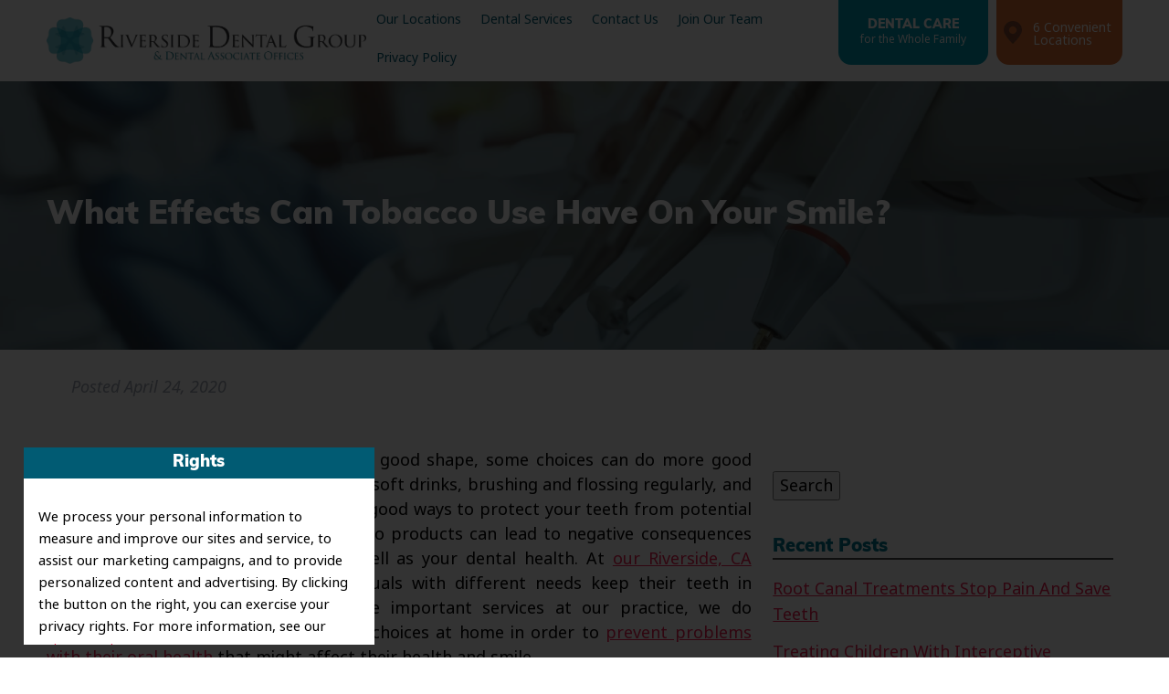

--- FILE ---
content_type: text/html; charset=UTF-8
request_url: https://riversidedentalgroup.com/2020/04/24/what-effects-can-tobacco-use-have-on-your-smile/
body_size: 12685
content:
<!doctype html> <!--[if lt IE 7]><html dir="ltr" lang="en-US" prefix="og: https://ogp.me/ns#" class="no-js lt-ie9 lt-ie8 lt-ie7"><![endif]--> <!--[if (IE 7)&!(IEMobile)]><html dir="ltr" lang="en-US" prefix="og: https://ogp.me/ns#" class="no-js lt-ie9 lt-ie8"><![endif]--> <!--[if (IE 8)&!(IEMobile)]><html dir="ltr" lang="en-US" prefix="og: https://ogp.me/ns#" class="no-js lt-ie9"><![endif]--> <!--[if gt IE 8]><!--><html dir="ltr" lang="en-US" prefix="og: https://ogp.me/ns#" class="no-js"><!--<![endif]--><head><meta charset="utf-8"><meta http-equiv="X-UA-Compatible" content="IE=edge"><link media="all" href="https://riversidedentalgroup.com/wp-content/cache/autoptimize/css/autoptimize_7ff596220d7070356c4f85c5ddf2fca7.css" rel="stylesheet"><title>What Effects Can Tobacco Use Have On Your Smile? - Riverside Dental Group</title><meta name="HandheldFriendly" content="True"><meta name="MobileOptimized" content="320"><meta name="viewport" content="width=device-width, initial-scale=1"/><link rel="apple-touch-icon" href="https://riversidedentalgroup.com/wp-content/themes/riverside/library/images/apple-touch-icon.png"><link rel="icon" href="https://riversidedentalgroup.com/wp-content/themes/riverside/favicon.png"> <!--[if IE]><link rel="shortcut icon" href="https://riversidedentalgroup.com/wp-content/themes/riverside/favicon.ico"> <![endif]--><meta name="msapplication-TileColor" content="#f01d4f"><meta name="msapplication-TileImage" content="https://riversidedentalgroup.com/wp-content/themes/riverside/library/images/win8-tile-icon.png"><meta name="theme-color" content="#121212"><link rel="pingback" href="https://riversidedentalgroup.com/xmlrpc.php"><meta name="description" content="When it comes to keeping your smile in good shape, some choices can do more good than others. Sticking to water instead of soft drinks, brushing and flossing regularly, and limiting your sugar consumption can be good ways to protect your teeth from potential problems. Meanwhile, the use of tobacco products can lead to negative" /><meta name="robots" content="max-image-preview:large" /><meta name="author" content="riverofsawce"/><link rel="canonical" href="https://riversidedentalgroup.com/2020/04/24/what-effects-can-tobacco-use-have-on-your-smile/" /><meta name="generator" content="All in One SEO (AIOSEO) 4.9.3" /><meta property="og:locale" content="en_US" /><meta property="og:site_name" content="Riverside Dental Group - 6 California Locations" /><meta property="og:type" content="article" /><meta property="og:title" content="What Effects Can Tobacco Use Have On Your Smile? - Riverside Dental Group" /><meta property="og:description" content="When it comes to keeping your smile in good shape, some choices can do more good than others. Sticking to water instead of soft drinks, brushing and flossing regularly, and limiting your sugar consumption can be good ways to protect your teeth from potential problems. Meanwhile, the use of tobacco products can lead to negative" /><meta property="og:url" content="https://riversidedentalgroup.com/2020/04/24/what-effects-can-tobacco-use-have-on-your-smile/" /><meta property="article:published_time" content="2020-04-24T21:36:56+00:00" /><meta property="article:modified_time" content="2020-04-24T21:36:56+00:00" /><meta name="twitter:card" content="summary" /><meta name="twitter:title" content="What Effects Can Tobacco Use Have On Your Smile? - Riverside Dental Group" /><meta name="twitter:description" content="When it comes to keeping your smile in good shape, some choices can do more good than others. Sticking to water instead of soft drinks, brushing and flossing regularly, and limiting your sugar consumption can be good ways to protect your teeth from potential problems. Meanwhile, the use of tobacco products can lead to negative" /><div id="wp-terms-popup" data-wptp-popup-id="16161"><div id="wptp-css"></div><div id="wptp-popup"></div></div></div> <script type="application/ld+json" class="aioseo-schema">{"@context":"https:\/\/schema.org","@graph":[{"@type":"BlogPosting","@id":"https:\/\/riversidedentalgroup.com\/2020\/04\/24\/what-effects-can-tobacco-use-have-on-your-smile\/#blogposting","name":"What Effects Can Tobacco Use Have On Your Smile? - Riverside Dental Group","headline":"What Effects Can Tobacco Use Have On Your Smile?","author":{"@id":"https:\/\/riversidedentalgroup.com\/author\/riverofsawce\/#author"},"publisher":{"@id":"https:\/\/riversidedentalgroup.com\/#organization"},"datePublished":"2020-04-24T14:36:56-05:00","dateModified":"2020-04-24T14:36:56-05:00","inLanguage":"en-US","mainEntityOfPage":{"@id":"https:\/\/riversidedentalgroup.com\/2020\/04\/24\/what-effects-can-tobacco-use-have-on-your-smile\/#webpage"},"isPartOf":{"@id":"https:\/\/riversidedentalgroup.com\/2020\/04\/24\/what-effects-can-tobacco-use-have-on-your-smile\/#webpage"},"articleSection":"Preventive Dentistry, Riverside Dental Group"},{"@type":"BreadcrumbList","@id":"https:\/\/riversidedentalgroup.com\/2020\/04\/24\/what-effects-can-tobacco-use-have-on-your-smile\/#breadcrumblist","itemListElement":[{"@type":"ListItem","@id":"https:\/\/riversidedentalgroup.com#listItem","position":1,"name":"Home","item":"https:\/\/riversidedentalgroup.com","nextItem":{"@type":"ListItem","@id":"https:\/\/riversidedentalgroup.com\/category\/riverside-dental-group\/#listItem","name":"Riverside Dental Group"}},{"@type":"ListItem","@id":"https:\/\/riversidedentalgroup.com\/category\/riverside-dental-group\/#listItem","position":2,"name":"Riverside Dental Group","item":"https:\/\/riversidedentalgroup.com\/category\/riverside-dental-group\/","nextItem":{"@type":"ListItem","@id":"https:\/\/riversidedentalgroup.com\/2020\/04\/24\/what-effects-can-tobacco-use-have-on-your-smile\/#listItem","name":"What Effects Can Tobacco Use Have On Your Smile?"},"previousItem":{"@type":"ListItem","@id":"https:\/\/riversidedentalgroup.com#listItem","name":"Home"}},{"@type":"ListItem","@id":"https:\/\/riversidedentalgroup.com\/2020\/04\/24\/what-effects-can-tobacco-use-have-on-your-smile\/#listItem","position":3,"name":"What Effects Can Tobacco Use Have On Your Smile?","previousItem":{"@type":"ListItem","@id":"https:\/\/riversidedentalgroup.com\/category\/riverside-dental-group\/#listItem","name":"Riverside Dental Group"}}]},{"@type":"Organization","@id":"https:\/\/riversidedentalgroup.com\/#organization","name":"Riverside Dental Group","description":"6 California Locations","url":"https:\/\/riversidedentalgroup.com\/"},{"@type":"Person","@id":"https:\/\/riversidedentalgroup.com\/author\/riverofsawce\/#author","url":"https:\/\/riversidedentalgroup.com\/author\/riverofsawce\/","name":"riverofsawce","image":{"@type":"ImageObject","@id":"https:\/\/riversidedentalgroup.com\/2020\/04\/24\/what-effects-can-tobacco-use-have-on-your-smile\/#authorImage","url":"https:\/\/secure.gravatar.com\/avatar\/57a5522f64f2dc84d177f215442a3b86a0f11b51734fb4b0a6969928572fe2eb?s=96&d=mm&r=g","width":96,"height":96,"caption":"riverofsawce"}},{"@type":"WebPage","@id":"https:\/\/riversidedentalgroup.com\/2020\/04\/24\/what-effects-can-tobacco-use-have-on-your-smile\/#webpage","url":"https:\/\/riversidedentalgroup.com\/2020\/04\/24\/what-effects-can-tobacco-use-have-on-your-smile\/","name":"What Effects Can Tobacco Use Have On Your Smile? - Riverside Dental Group","description":"When it comes to keeping your smile in good shape, some choices can do more good than others. Sticking to water instead of soft drinks, brushing and flossing regularly, and limiting your sugar consumption can be good ways to protect your teeth from potential problems. Meanwhile, the use of tobacco products can lead to negative","inLanguage":"en-US","isPartOf":{"@id":"https:\/\/riversidedentalgroup.com\/#website"},"breadcrumb":{"@id":"https:\/\/riversidedentalgroup.com\/2020\/04\/24\/what-effects-can-tobacco-use-have-on-your-smile\/#breadcrumblist"},"author":{"@id":"https:\/\/riversidedentalgroup.com\/author\/riverofsawce\/#author"},"creator":{"@id":"https:\/\/riversidedentalgroup.com\/author\/riverofsawce\/#author"},"datePublished":"2020-04-24T14:36:56-05:00","dateModified":"2020-04-24T14:36:56-05:00"},{"@type":"WebSite","@id":"https:\/\/riversidedentalgroup.com\/#website","url":"https:\/\/riversidedentalgroup.com\/","name":"Riverside Dental Group","description":"6 California Locations","inLanguage":"en-US","publisher":{"@id":"https:\/\/riversidedentalgroup.com\/#organization"}}]}</script> <link rel="alternate" type="application/rss+xml" title="Riverside Dental Group &raquo; Feed" href="https://riversidedentalgroup.com/feed/" /><link rel="alternate" type="application/rss+xml" title="Riverside Dental Group &raquo; Comments Feed" href="https://riversidedentalgroup.com/comments/feed/" /><link rel="alternate" title="oEmbed (JSON)" type="application/json+oembed" href="https://riversidedentalgroup.com/wp-json/oembed/1.0/embed?url=https%3A%2F%2Friversidedentalgroup.com%2F2020%2F04%2F24%2Fwhat-effects-can-tobacco-use-have-on-your-smile%2F" /><link rel="alternate" title="oEmbed (XML)" type="text/xml+oembed" href="https://riversidedentalgroup.com/wp-json/oembed/1.0/embed?url=https%3A%2F%2Friversidedentalgroup.com%2F2020%2F04%2F24%2Fwhat-effects-can-tobacco-use-have-on-your-smile%2F&#038;format=xml" /><link rel='stylesheet' id='dashicons-css' href='https://riversidedentalgroup.com/wp-includes/css/dashicons.min.css' type='text/css' media='all' /> <script type="text/javascript" src="https://riversidedentalgroup.com/wp-includes/js/jquery/jquery.min.js" id="jquery-core-js"></script> <script type="text/javascript" id="video-lightbox-js-extra">var vlpp_vars = {"prettyPhoto_rel":"wp-video-lightbox","animation_speed":"fast","slideshow":"5000","autoplay_slideshow":"false","opacity":"0.80","show_title":"true","allow_resize":"true","allow_expand":"true","default_width":"640","default_height":"480","counter_separator_label":"/","theme":"pp_default","horizontal_padding":"20","hideflash":"false","wmode":"opaque","autoplay":"false","modal":"false","deeplinking":"false","overlay_gallery":"true","overlay_gallery_max":"30","keyboard_shortcuts":"true","ie6_fallback":"true"};
//# sourceURL=video-lightbox-js-extra</script> <script type="text/javascript" id="wp-terms-popup-ajax-js-extra">var wptp_ajax_object = {"ajaxurl":"https://riversidedentalgroup.com/wp-admin/admin-ajax.php","ajax_nonce":"73be9a7493"};
//# sourceURL=wp-terms-popup-ajax-js-extra</script> <link rel="https://api.w.org/" href="https://riversidedentalgroup.com/wp-json/" /><link rel="alternate" title="JSON" type="application/json" href="https://riversidedentalgroup.com/wp-json/wp/v2/posts/10589" /><link rel='shortlink' href='https://riversidedentalgroup.com/?p=10589' /> <script>WP_VIDEO_LIGHTBOX_VERSION="1.9.12";
            WP_VID_LIGHTBOX_URL="https://riversidedentalgroup.com/wp-content/plugins/wp-video-lightbox";
                        function wpvl_paramReplace(name, string, value) {
                // Find the param with regex
                // Grab the first character in the returned string (should be ? or &)
                // Replace our href string with our new value, passing on the name and delimeter

                var re = new RegExp("[\?&]" + name + "=([^&#]*)");
                var matches = re.exec(string);
                var newString;

                if (matches === null) {
                    // if there are no params, append the parameter
                    newString = string + '?' + name + '=' + value;
                } else {
                    var delimeter = matches[0].charAt(0);
                    newString = string.replace(re, delimeter + name + "=" + value);
                }
                return newString;
            }</script>  <script async src="https://www.googletagmanager.com/gtag/js?id=UA-35334611-17"></script> <script>window.dataLayer = window.dataLayer || [];
		  function gtag(){dataLayer.push(arguments);}
		  gtag('js', new Date());

		  gtag('config', 'UA-35334611-17');</script> <script defer src="https://use.fontawesome.com/releases/v5.0.9/js/all.js" integrity="sha384-8iPTk2s/jMVj81dnzb/iFR2sdA7u06vHJyyLlAd4snFpCl/SnyUjRrbdJsw1pGIl" crossorigin="anonymous"></script> <link rel="stylesheet" href="https://use.typekit.net/pfm6vid.css"></head><body data-rsssl=1 class="wp-singular post-template-default single single-post postid-10589 single-format-standard wp-theme-riverside" itemscope itemtype="http://schema.org/WebPage"><div id="container"><header class="header" role="banner" itemscope itemtype="http://schema.org/WPHeader"><section id="mobile-topbar" class="d-hide cf"><div id="showNav" class="mt-icon"> <img src="https://riversidedentalgroup.com/wp-content/themes/riverside/library/images/bars.png" alt="Open Menu" /></div><div id="mobile-menu"><nav role="navigation" itemscope itemtype="http://schema.org/SiteNavigationElement"><ul id="menu-main" class="nav top-nav cf"><li id="menu-item-175" class="menu-item menu-item-type-post_type_archive menu-item-object-locations menu-item-has-children menu-item-175"><a href="https://riversidedentalgroup.com/locations/">Our Locations</a><ul class="sub-menu"><li id="menu-item-176" class="menu-item menu-item-type-post_type menu-item-object-locations menu-item-176"><a href="https://riversidedentalgroup.com/locations/dental-associates-of-corona/">Dental Associates of Corona</a></li><li id="menu-item-177" class="menu-item menu-item-type-post_type menu-item-object-locations menu-item-177"><a href="https://riversidedentalgroup.com/locations/dental-associates-of-moreno-valley/">Dental Associates of Moreno Valley</a></li><li id="menu-item-178" class="menu-item menu-item-type-post_type menu-item-object-locations menu-item-178"><a href="https://riversidedentalgroup.com/locations/dental-associates-of-riverside/">Dental Associates of Riverside</a></li><li id="menu-item-179" class="menu-item menu-item-type-post_type menu-item-object-locations menu-item-179"><a href="https://riversidedentalgroup.com/locations/oasis-family-dental/">Oasis Family Dental</a></li><li id="menu-item-180" class="menu-item menu-item-type-post_type menu-item-object-locations menu-item-180"><a href="https://riversidedentalgroup.com/locations/riverside-dental-group/">Riverside Dental Group</a></li><li id="menu-item-181" class="menu-item menu-item-type-post_type menu-item-object-locations menu-item-181"><a href="https://riversidedentalgroup.com/locations/riverside-dental-group-at-woodcrest/">Riverside Dental Group at Woodcrest</a></li></ul></li><li id="menu-item-279" class="menu-item menu-item-type-post_type menu-item-object-page menu-item-has-children menu-item-279"><a href="https://riversidedentalgroup.com/dental-services/">Dental Services</a><ul class="sub-menu"><li id="menu-item-261" class="menu-item menu-item-type-post_type menu-item-object-services menu-item-has-children menu-item-261"><a href="https://riversidedentalgroup.com/services/family-and-general-dentistry/">Family and General Dentistry</a><ul class="sub-menu"><li id="menu-item-254" class="menu-item menu-item-type-post_type menu-item-object-services menu-item-254"><a href="https://riversidedentalgroup.com/services/dental-cleanings-and-exams/">Dental Cleanings and Exams</a></li><li id="menu-item-269" class="menu-item menu-item-type-post_type menu-item-object-services menu-item-269"><a href="https://riversidedentalgroup.com/services/pediatric-dentistry/">Pediatric Dentistry</a></li><li id="menu-item-277" class="menu-item menu-item-type-post_type menu-item-object-services menu-item-277"><a href="https://riversidedentalgroup.com/services/tmj-and-bruxism-treatment/">TMJ and Bruxism Treatment</a></li><li id="menu-item-265" class="menu-item menu-item-type-post_type menu-item-object-services menu-item-265"><a href="https://riversidedentalgroup.com/services/mouthguards/">Mouthguards</a></li><li id="menu-item-270" class="menu-item menu-item-type-post_type menu-item-object-services menu-item-270"><a href="https://riversidedentalgroup.com/services/periodontic-dentistry/">Periodontic Dentistry</a></li></ul></li><li id="menu-item-252" class="menu-item menu-item-type-post_type menu-item-object-services menu-item-has-children menu-item-252"><a href="https://riversidedentalgroup.com/services/cosmetic-dentistry/">Cosmetic Dentistry</a><ul class="sub-menu"><li id="menu-item-276" class="menu-item menu-item-type-post_type menu-item-object-services menu-item-276"><a href="https://riversidedentalgroup.com/services/teeth-whitening/">Teeth Whitening</a></li><li id="menu-item-251" class="menu-item menu-item-type-post_type menu-item-object-services menu-item-251"><a href="https://riversidedentalgroup.com/services/bonding-and-contouring/">Bonding and Contouring</a></li><li id="menu-item-272" class="menu-item menu-item-type-post_type menu-item-object-services menu-item-272"><a href="https://riversidedentalgroup.com/services/porcelain-veneers/">Porcelain Veneers</a></li><li id="menu-item-262" class="menu-item menu-item-type-post_type menu-item-object-services menu-item-262"><a href="https://riversidedentalgroup.com/services/full-mouth-reconstruction/">Full Mouth Reconstruction</a></li></ul></li><li id="menu-item-274" class="menu-item menu-item-type-post_type menu-item-object-services menu-item-has-children menu-item-274"><a href="https://riversidedentalgroup.com/services/restorative-dentistry/">Restorative Dentistry</a><ul class="sub-menu"><li id="menu-item-256" class="menu-item menu-item-type-post_type menu-item-object-services menu-item-256"><a href="https://riversidedentalgroup.com/services/dental-fillings/">Dental Fillings</a></li><li id="menu-item-255" class="menu-item menu-item-type-post_type menu-item-object-services menu-item-255"><a href="https://riversidedentalgroup.com/services/dental-crowns/">Dental Crowns</a></li><li id="menu-item-263" class="menu-item menu-item-type-post_type menu-item-object-services menu-item-263"><a href="https://riversidedentalgroup.com/services/inlays-and-onlays/">Inlays and Onlays</a></li></ul></li><li id="menu-item-273" class="menu-item menu-item-type-post_type menu-item-object-services menu-item-has-children menu-item-273"><a href="https://riversidedentalgroup.com/services/prosthetic-dentistry/">Prosthetic Dentistry</a><ul class="sub-menu"><li id="menu-item-253" class="menu-item menu-item-type-post_type menu-item-object-services menu-item-253"><a href="https://riversidedentalgroup.com/services/dental-bridges/">Dental Bridges</a></li><li id="menu-item-258" class="menu-item menu-item-type-post_type menu-item-object-services menu-item-258"><a href="https://riversidedentalgroup.com/services/dentures/">Dentures</a></li><li id="menu-item-257" class="menu-item menu-item-type-post_type menu-item-object-services menu-item-257"><a href="https://riversidedentalgroup.com/services/dental-implants/">Dental Implants</a></li></ul></li><li id="menu-item-268" class="menu-item menu-item-type-post_type menu-item-object-services menu-item-has-children menu-item-268"><a href="https://riversidedentalgroup.com/services/orthodontics/">Orthodontics</a><ul class="sub-menu"><li id="menu-item-278" class="menu-item menu-item-type-post_type menu-item-object-services menu-item-278"><a href="https://riversidedentalgroup.com/services/traditional-braces/">Traditional Braces</a></li><li id="menu-item-264" class="menu-item menu-item-type-post_type menu-item-object-services menu-item-264"><a href="https://riversidedentalgroup.com/services/invisalign/">Invisalign®</a></li><li id="menu-item-271" class="menu-item menu-item-type-post_type menu-item-object-services menu-item-271"><a href="https://riversidedentalgroup.com/services/permanent-retainers/">Retainers</a></li><li id="menu-item-624" class="menu-item menu-item-type-post_type menu-item-object-services menu-item-624"><a href="https://riversidedentalgroup.com/services/removable-retainers/">Interceptive or Phase One Treatment</a></li></ul></li><li id="menu-item-267" class="menu-item menu-item-type-post_type menu-item-object-services menu-item-has-children menu-item-267"><a href="https://riversidedentalgroup.com/services/oral-surgery-and-endodontics/">Oral Surgery and Endodontics</a><ul class="sub-menu"><li id="menu-item-275" class="menu-item menu-item-type-post_type menu-item-object-services menu-item-275"><a href="https://riversidedentalgroup.com/services/root-canal-therapy/">Root Canal Therapy</a></li><li id="menu-item-260" class="menu-item menu-item-type-post_type menu-item-object-services menu-item-260"><a href="https://riversidedentalgroup.com/services/extractions/">Extractions</a></li><li id="menu-item-266" class="menu-item menu-item-type-post_type menu-item-object-services menu-item-266"><a href="https://riversidedentalgroup.com/services/oral-surgery/">Oral Surgery</a></li><li id="menu-item-576" class="menu-item menu-item-type-post_type menu-item-object-services menu-item-576"><a href="https://riversidedentalgroup.com/services/wisdom-teeth/">Wisdom Teeth</a></li><li id="menu-item-625" class="menu-item menu-item-type-post_type menu-item-object-services menu-item-625"><a href="https://riversidedentalgroup.com/services/oral-conscious-sedation/">Oral Conscious Sedation</a></li></ul></li><li id="menu-item-259" class="menu-item menu-item-type-post_type menu-item-object-services menu-item-259"><a href="https://riversidedentalgroup.com/services/emergency-dentistry/">Emergency Dentistry</a></li><li id="menu-item-280" class="menu-item menu-item-type-post_type menu-item-object-page current_page_parent menu-item-280"><a href="https://riversidedentalgroup.com/our-blog/">Our Blog</a></li></ul></li><li id="menu-item-283" class="menu-item menu-item-type-post_type_archive menu-item-object-locations menu-item-283"><a href="https://riversidedentalgroup.com/locations/">Contact Us</a></li><li id="menu-item-12404" class="menu-item menu-item-type-post_type menu-item-object-page menu-item-12404"><a href="https://riversidedentalgroup.com/join-our-team/">Join Our Team</a></li><li id="menu-item-16166" class="menu-item menu-item-type-post_type menu-item-object-page menu-item-privacy-policy menu-item-16166"><a rel="privacy-policy" href="https://riversidedentalgroup.com/privacy-policy/">Privacy Policy</a></li></ul></nav></div></section><div id="inner-header" class="wrap cf"><section id="logo" itemscope itemtype="http://schema.org/Organization"> <a href="https://riversidedentalgroup.com" rel="nofollow"><noscript><img src="https://riversidedentalgroup.com/wp-content/themes/riverside/library/images/logo.png" alt="Riverside Dental Group" /></noscript><img class="lazyload" src='data:image/svg+xml,%3Csvg%20xmlns=%22http://www.w3.org/2000/svg%22%20viewBox=%220%200%20210%20140%22%3E%3C/svg%3E' data-src="https://riversidedentalgroup.com/wp-content/themes/riverside/library/images/logo.png" alt="Riverside Dental Group" /></a></section><section id="desk-nav" class="m-hide t-hide"><nav role="navigation" itemscope itemtype="http://schema.org/SiteNavigationElement"><ul id="menu-main-1" class="nav top-nav topnav cf"><li class="menu-item menu-item-type-post_type_archive menu-item-object-locations menu-item-has-children menu-item-175"><a href="https://riversidedentalgroup.com/locations/">Our Locations</a><ul class="sub-menu"><li class="menu-item menu-item-type-post_type menu-item-object-locations menu-item-176"><a href="https://riversidedentalgroup.com/locations/dental-associates-of-corona/">Dental Associates of Corona</a></li><li class="menu-item menu-item-type-post_type menu-item-object-locations menu-item-177"><a href="https://riversidedentalgroup.com/locations/dental-associates-of-moreno-valley/">Dental Associates of Moreno Valley</a></li><li class="menu-item menu-item-type-post_type menu-item-object-locations menu-item-178"><a href="https://riversidedentalgroup.com/locations/dental-associates-of-riverside/">Dental Associates of Riverside</a></li><li class="menu-item menu-item-type-post_type menu-item-object-locations menu-item-179"><a href="https://riversidedentalgroup.com/locations/oasis-family-dental/">Oasis Family Dental</a></li><li class="menu-item menu-item-type-post_type menu-item-object-locations menu-item-180"><a href="https://riversidedentalgroup.com/locations/riverside-dental-group/">Riverside Dental Group</a></li><li class="menu-item menu-item-type-post_type menu-item-object-locations menu-item-181"><a href="https://riversidedentalgroup.com/locations/riverside-dental-group-at-woodcrest/">Riverside Dental Group at Woodcrest</a></li></ul></li><li class="menu-item menu-item-type-post_type menu-item-object-page menu-item-has-children menu-item-279"><a href="https://riversidedentalgroup.com/dental-services/">Dental Services</a><ul class="sub-menu"><li class="menu-item menu-item-type-post_type menu-item-object-services menu-item-has-children menu-item-261"><a href="https://riversidedentalgroup.com/services/family-and-general-dentistry/">Family and General Dentistry</a><ul class="sub-menu"><li class="menu-item menu-item-type-post_type menu-item-object-services menu-item-254"><a href="https://riversidedentalgroup.com/services/dental-cleanings-and-exams/">Dental Cleanings and Exams</a></li><li class="menu-item menu-item-type-post_type menu-item-object-services menu-item-269"><a href="https://riversidedentalgroup.com/services/pediatric-dentistry/">Pediatric Dentistry</a></li><li class="menu-item menu-item-type-post_type menu-item-object-services menu-item-277"><a href="https://riversidedentalgroup.com/services/tmj-and-bruxism-treatment/">TMJ and Bruxism Treatment</a></li><li class="menu-item menu-item-type-post_type menu-item-object-services menu-item-265"><a href="https://riversidedentalgroup.com/services/mouthguards/">Mouthguards</a></li><li class="menu-item menu-item-type-post_type menu-item-object-services menu-item-270"><a href="https://riversidedentalgroup.com/services/periodontic-dentistry/">Periodontic Dentistry</a></li></ul></li><li class="menu-item menu-item-type-post_type menu-item-object-services menu-item-has-children menu-item-252"><a href="https://riversidedentalgroup.com/services/cosmetic-dentistry/">Cosmetic Dentistry</a><ul class="sub-menu"><li class="menu-item menu-item-type-post_type menu-item-object-services menu-item-276"><a href="https://riversidedentalgroup.com/services/teeth-whitening/">Teeth Whitening</a></li><li class="menu-item menu-item-type-post_type menu-item-object-services menu-item-251"><a href="https://riversidedentalgroup.com/services/bonding-and-contouring/">Bonding and Contouring</a></li><li class="menu-item menu-item-type-post_type menu-item-object-services menu-item-272"><a href="https://riversidedentalgroup.com/services/porcelain-veneers/">Porcelain Veneers</a></li><li class="menu-item menu-item-type-post_type menu-item-object-services menu-item-262"><a href="https://riversidedentalgroup.com/services/full-mouth-reconstruction/">Full Mouth Reconstruction</a></li></ul></li><li class="menu-item menu-item-type-post_type menu-item-object-services menu-item-has-children menu-item-274"><a href="https://riversidedentalgroup.com/services/restorative-dentistry/">Restorative Dentistry</a><ul class="sub-menu"><li class="menu-item menu-item-type-post_type menu-item-object-services menu-item-256"><a href="https://riversidedentalgroup.com/services/dental-fillings/">Dental Fillings</a></li><li class="menu-item menu-item-type-post_type menu-item-object-services menu-item-255"><a href="https://riversidedentalgroup.com/services/dental-crowns/">Dental Crowns</a></li><li class="menu-item menu-item-type-post_type menu-item-object-services menu-item-263"><a href="https://riversidedentalgroup.com/services/inlays-and-onlays/">Inlays and Onlays</a></li></ul></li><li class="menu-item menu-item-type-post_type menu-item-object-services menu-item-has-children menu-item-273"><a href="https://riversidedentalgroup.com/services/prosthetic-dentistry/">Prosthetic Dentistry</a><ul class="sub-menu"><li class="menu-item menu-item-type-post_type menu-item-object-services menu-item-253"><a href="https://riversidedentalgroup.com/services/dental-bridges/">Dental Bridges</a></li><li class="menu-item menu-item-type-post_type menu-item-object-services menu-item-258"><a href="https://riversidedentalgroup.com/services/dentures/">Dentures</a></li><li class="menu-item menu-item-type-post_type menu-item-object-services menu-item-257"><a href="https://riversidedentalgroup.com/services/dental-implants/">Dental Implants</a></li></ul></li><li class="menu-item menu-item-type-post_type menu-item-object-services menu-item-has-children menu-item-268"><a href="https://riversidedentalgroup.com/services/orthodontics/">Orthodontics</a><ul class="sub-menu"><li class="menu-item menu-item-type-post_type menu-item-object-services menu-item-278"><a href="https://riversidedentalgroup.com/services/traditional-braces/">Traditional Braces</a></li><li class="menu-item menu-item-type-post_type menu-item-object-services menu-item-264"><a href="https://riversidedentalgroup.com/services/invisalign/">Invisalign®</a></li><li class="menu-item menu-item-type-post_type menu-item-object-services menu-item-271"><a href="https://riversidedentalgroup.com/services/permanent-retainers/">Retainers</a></li><li class="menu-item menu-item-type-post_type menu-item-object-services menu-item-624"><a href="https://riversidedentalgroup.com/services/removable-retainers/">Interceptive or Phase One Treatment</a></li></ul></li><li class="menu-item menu-item-type-post_type menu-item-object-services menu-item-has-children menu-item-267"><a href="https://riversidedentalgroup.com/services/oral-surgery-and-endodontics/">Oral Surgery and Endodontics</a><ul class="sub-menu"><li class="menu-item menu-item-type-post_type menu-item-object-services menu-item-275"><a href="https://riversidedentalgroup.com/services/root-canal-therapy/">Root Canal Therapy</a></li><li class="menu-item menu-item-type-post_type menu-item-object-services menu-item-260"><a href="https://riversidedentalgroup.com/services/extractions/">Extractions</a></li><li class="menu-item menu-item-type-post_type menu-item-object-services menu-item-266"><a href="https://riversidedentalgroup.com/services/oral-surgery/">Oral Surgery</a></li><li class="menu-item menu-item-type-post_type menu-item-object-services menu-item-576"><a href="https://riversidedentalgroup.com/services/wisdom-teeth/">Wisdom Teeth</a></li><li class="menu-item menu-item-type-post_type menu-item-object-services menu-item-625"><a href="https://riversidedentalgroup.com/services/oral-conscious-sedation/">Oral Conscious Sedation</a></li></ul></li><li class="menu-item menu-item-type-post_type menu-item-object-services menu-item-259"><a href="https://riversidedentalgroup.com/services/emergency-dentistry/">Emergency Dentistry</a></li><li class="menu-item menu-item-type-post_type menu-item-object-page current_page_parent menu-item-280"><a href="https://riversidedentalgroup.com/our-blog/">Our Blog</a></li></ul></li><li class="menu-item menu-item-type-post_type_archive menu-item-object-locations menu-item-283"><a href="https://riversidedentalgroup.com/locations/">Contact Us</a></li><li class="menu-item menu-item-type-post_type menu-item-object-page menu-item-12404"><a href="https://riversidedentalgroup.com/join-our-team/">Join Our Team</a></li><li class="menu-item menu-item-type-post_type menu-item-object-page menu-item-privacy-policy menu-item-16166"><a rel="privacy-policy" href="https://riversidedentalgroup.com/privacy-policy/">Privacy Policy</a></li></ul></nav></section><section id="desk-banner" class="m-hide t-hide"> <a href="https://riversidedentalgroup.com/dental-services/" class="nonLink"><strong>Dental Care</strong><br /> for the Whole Family</a></section><section id="desk-locs"> <a href="https://riversidedentalgroup.com/locations/" class="nonLink" target="">6 Convenient<br>Locations</a></section></div></header><section class="int-banner"><div class="overlay"></div><div class="ib-inner md-wrap"><h1 class="page-title" itemprop="headline">What Effects Can Tobacco Use Have On Your Smile?</h1></div></section><div id="content"><div id="inner-content" class="wrap cf"><main id="main" class="m-all t-8of12 d-8of12 cf" role="main" itemscope itemprop="mainContentOfPage" itemtype="http://schema.org/Blog"><article id="post-10589" class="cf post-10589 post type-post status-publish format-standard hentry category-preventive-dentistry category-riverside-dental-group" role="article" itemscope itemprop="blogPost" itemtype="http://schema.org/BlogPosting"><header class="article-header entry-header"><p class="byline entry-meta vcard"> Posted <time class="updated entry-time" datetime="2020-04-24" itemprop="datePublished">April 24, 2020</time></p></header><section class="entry-content cf" itemprop="articleBody"><p style="text-align: justify;">When it comes to keeping your smile in good shape, some choices can do more good than others. Sticking to water instead of soft drinks, brushing and flossing regularly, and limiting your sugar consumption can be good ways to protect your teeth from potential problems. Meanwhile, the use of tobacco products can lead to negative consequences that can impact your appearance as well as your dental health. At <a href="https://www.riversidedentalgroup.com/riversidedentalgroup/about-us/" target="_blank" rel="noopener noreferrer">our Riverside, CA dentist&#8217;s office</a>, we have helped individuals with different needs keep their teeth in quality condition. While we can provide important services at our practice, we do encourage our patients to make smart choices at home in order to <a href="https://www.riversidedentalgroup.com/riversidedentalgroup/services/preventive-dentistry/" target="_blank" rel="noopener noreferrer">prevent problems with their oral health</a> that might affect their health and smile.<span id="more-10589"></span></p><h2 style="text-align: justify;">Are You Making It Harder To Maintain Your Oral Health?</h2><p style="text-align: justify;">If you have experienced multiple issues with gingivitis, or if you have already received more than one dental filling or dental crown, you should ask questions of your current oral care routine. By letting bad habits go unchecked, you may be putting yourself in a situation where you will need multiple restorative dental procedures to protect your smile in the course of your life. Certain changes, like the end of your tobacco use, can be an important step in fighting for your dental health!</p><h2 style="text-align: justify;">Tobacco Use Can Make It Harder To Prevent Gingivitis</h2><p style="text-align: justify;">By smoking or using smokeless tobacco, you can make <a href="https://www.riversidedentalgroup.com/riversidedentalgroup/services/periodontics/" target="_blank" rel="noopener noreferrer">your periodontal health</a> harder to manage. Products with tobacco have interfered with a person&#8217;s ability to stop gingivitis from becoming an issue. When a periodontal infection develops, and nothing is done to reverse it in time, the problem can grow more serious. Advanced gum disease can lead to tooth loss, and it can make it harder for you to avoid problems with different parts of your body.</p><h2 style="text-align: justify;">The Wrong Habits Can Impact Your Appearance In Unpleasant Ways</h2><p style="text-align: justify;">Tobacco use can lead to an accumulation of stains in your enamel that make your teeth look unattractive while also making your teeth look unhealthy. If you are not doing something about this problem, stains can be significant enough to call for a <a href="https://www.riversidedentalgroup.com/riversidedentalgroup/services/cosmetic-dentistry/teeth-whitening/" target="_blank" rel="noopener noreferrer">professional whitening treatment</a> to regain confidence in your smile. Because smoking can lead to more problems with gingivitis, it is also possible for your habits to cause your gum line to recede. When this occurs, it can throw off the symmetry of your appearance while also leading to more problems with tooth sensitivity.</p><h2 style="text-align: justify;">Your Riverside, CA Dentist&#8217;s Helps Families Address Matters Concerning Dental Health</h2><p style="text-align: justify;">At our Riverside, CA dentist&#8217;s office, we want our patients to recognize the risks that certain behaviors can have for their smile and oral health. By addressing a habit of smoking or using smokeless tobacco, you can have an easier time preventing gum disease, avoiding teeth stains, and preventing problems that affect your general health. To find out more, you can reach our practice, or one of our other practices close to you, at the below:</p><p style="text-align: justify;"><a href="https://www.riversidedentalgroup.com/riversidedentalgroup/contact-us/" target="_blank" rel="noopener noreferrer">Riverside Dental Group at Magnolia in Riverside, CA at (951) 689-5031</a>.</p><p style="text-align: justify;">Dental Associates of Moreno Valley in Moreno Valley, CA at (951) 697-6800.</p><p style="text-align: justify;">Riverside Dental Group at Woodcrest in Riverside, CA at (951) 776-9001.</p><p style="text-align: justify;">Oasis Family Dental in Temecula, CA at (951) 695-2290.</p><p style="text-align: justify;">Dental Associates of Riverside in Riverside, CA at (951) 369-1001.</p><p style="text-align: justify;">Dental Associates of Corona in Corona, CA at (951) 273-9580.</p></section><footer class="article-footer"> filed under: <a href="https://riversidedentalgroup.com/category/preventive-dentistry/" rel="category tag">Preventive Dentistry</a>, <a href="https://riversidedentalgroup.com/category/riverside-dental-group/" rel="category tag">Riverside Dental Group</a></footer></article></main><div id="sidebar1" class="sidebar m-all t-4of12 d-4of12 last-col cf" role="complementary"><div id="search-2" class="widget widget_search"><form role="search" method="get" id="searchform" class="searchform" action="https://riversidedentalgroup.com/"><div> <label for="s" class="screen-reader-text">Search for:</label> <input type="search" id="s" name="s" value="" /> <button type="submit" id="searchsubmit" >Search</button></div></form></div><div id="recent-posts-2" class="widget widget_recent_entries"><h4 class="widgettitle">Recent Posts</h4><ul><li> <a href="https://riversidedentalgroup.com/2026/01/22/root-canal-treatments-stop-pain-and-save-teeth/">Root Canal Treatments Stop Pain And Save Teeth</a></li><li> <a href="https://riversidedentalgroup.com/2026/01/20/treating-children-with-interceptive-orthodontics/">Treating Children With Interceptive Orthodontics</a></li><li> <a href="https://riversidedentalgroup.com/2026/01/19/retainers-help-address-uneven-teeth/">Retainers Help Address Uneven Teeth</a></li><li> <a href="https://riversidedentalgroup.com/2026/01/16/clear-smile-correction-with-invisalign-clear-aligners/">Clear Smile Correction With Invisalign® Clear Aligners</a></li><li> <a href="https://riversidedentalgroup.com/2026/01/15/how-to-avoid-missing-teeth/">How To Avoid Missing Teeth</a></li></ul></div><div id="recent-comments-2" class="widget widget_recent_comments"><h4 class="widgettitle">Recent Comments</h4><ul id="recentcomments"></ul></div></div></div></div><section class="request-module"><div class="rm-inner sm-wrap"><section id="rm-content"><h2>We&#8217;re Here to Help You Smile</h2><p>We believe in offering all patients a comprehensive approach to dental care, protecting smiles with preventive dentistry, and improving the beauty of their smiles with cosmetic and restorative care.</p></section><section id="rm-btn"> <a class="btn orangeBtn" href="https://riversidedentalgroup.com/locations/" target="">Request an Appointment</a></section></div></section><section class="testimonial-slider"><div class="ts-inner wrap"><h3>What Our Patients Are Saying</h3><section class="ts-wrapper"><div class='white' style='background:rgba(0,0,0,0); border:solid 0px rgba(0,0,0,0); border-radius:0px; padding:0px 0px 0px 0px;'><div id='slider_109' class='owl-carousel sa_owl_theme autohide-arrows' data-slider-id='slider_109' style='visibility:hidden;'><div id='slider_109_slide01' class='sa_hover_container' style='padding:0% 5%; margin:0px 0%; '><p><section class="ts-slide"><div class="tss-inner"><div class="tss-content"> Couldn’t be happier with the results of my bridge/crown work performed by Dr.Dalida, and Rosa is the best dental assistant I’ve ever had – and I’ve had many procedures with almost all forms of dentistry over the years due to an industrial accident. Would absolutely recommend the office!</div><div class="tss-author"> -Andrew A.</div><div class="tss-image"> <noscript><img src="https://riversidedentalgroup.com/wp-content/uploads/2023/10/Reversing-Stains-On-The-Surface-Of-Your-Teeth.jpeg" alt="Andrew A." /></noscript><img class="lazyload" src='data:image/svg+xml,%3Csvg%20xmlns=%22http://www.w3.org/2000/svg%22%20viewBox=%220%200%20210%20140%22%3E%3C/svg%3E' data-src="https://riversidedentalgroup.com/wp-content/uploads/2023/10/Reversing-Stains-On-The-Surface-Of-Your-Teeth.jpeg" alt="Andrew A." /></div><div class="tss-endquote"></div></div></section></p></div><div id='slider_109_slide02' class='sa_hover_container' style='padding:0% 5%; margin:0px 0%; '><p><section class="ts-slide"><div class="tss-inner"><div class="tss-content"> Dr Sheila Harris and the whole team @RDG is truly amazing. My 3 boys actually like going to the Dentist. True professionals with a side of great pediatric sensibilities. So happy we chose this office. The positive dental experiences as a child makes for an adult who trusts Dentists and will continue great dental health. Thank you all</div><div class="tss-author"> -Patricia E.</div><div class="tss-image"> <noscript><img src="https://riversidedentalgroup.com/wp-content/uploads/2021/06/AdobeStock_243765470.jpeg" alt="Patricia E." /></noscript><img class="lazyload" src='data:image/svg+xml,%3Csvg%20xmlns=%22http://www.w3.org/2000/svg%22%20viewBox=%220%200%20210%20140%22%3E%3C/svg%3E' data-src="https://riversidedentalgroup.com/wp-content/uploads/2021/06/AdobeStock_243765470.jpeg" alt="Patricia E." /></div><div class="tss-endquote"></div></div></section></p></div><div id='slider_109_slide03' class='sa_hover_container' style='padding:0% 5%; margin:0px 0%; '><p><section class="ts-slide"><div class="tss-inner"><div class="tss-content"> Dr. Koo and the staff from the moment you walk in all the way to the workrooms are excellent. Love this establishment and Dr. Koo is an excellent cosmetic Dr. Very talented and has a Keen eye. God bless this place:).</div><div class="tss-author"> -Elizabeth V.</div><div class="tss-image"> <noscript><img src="https://riversidedentalgroup.com/wp-content/uploads/2021/05/2.png" alt="Elizabeth V." /></noscript><img class="lazyload" src='data:image/svg+xml,%3Csvg%20xmlns=%22http://www.w3.org/2000/svg%22%20viewBox=%220%200%20210%20140%22%3E%3C/svg%3E' data-src="https://riversidedentalgroup.com/wp-content/uploads/2021/05/2.png" alt="Elizabeth V." /></div><div class="tss-endquote"></div></div></section></p></div><div id='slider_109_slide04' class='sa_hover_container' style='padding:0% 5%; margin:0px 0%; '><p><section class="ts-slide"><div class="tss-inner"><div class="tss-content"> The staff is very professional and friendly. I’m not the easiest patient to deal with. They are very patient with me. I would recommend Dental Associates of Riverside to everyone.</div><div class="tss-author"> -John P.</div><div class="tss-image"> <noscript><img src="https://riversidedentalgroup.com/wp-content/uploads/2021/05/3.png" alt="John P." /></noscript><img class="lazyload" src='data:image/svg+xml,%3Csvg%20xmlns=%22http://www.w3.org/2000/svg%22%20viewBox=%220%200%20210%20140%22%3E%3C/svg%3E' data-src="https://riversidedentalgroup.com/wp-content/uploads/2021/05/3.png" alt="John P." /></div><div class="tss-endquote"></div></div></section></p></div><div id='slider_109_slide05' class='sa_hover_container' style='padding:0% 5%; margin:0px 0%; '><p><section class="ts-slide"><div class="tss-inner"><div class="tss-content"> My kids have had Dr. Kim as their dentist for 7 years. They like him a lot! He's always kind and gentle and professional. In fact, the entire pediatric staff is kind, gentle, and professional. My kids have never been nervous about a visit. Thank you, Riverside Dental Group, for keeping my kids happy!</div><div class="tss-author"> -Lisa B.</div><div class="tss-image"> <noscript><img src="https://riversidedentalgroup.com/wp-content/uploads/2021/06/AdobeStock_301889304.jpeg" alt="Lisa B." /></noscript><img class="lazyload" src='data:image/svg+xml,%3Csvg%20xmlns=%22http://www.w3.org/2000/svg%22%20viewBox=%220%200%20210%20140%22%3E%3C/svg%3E' data-src="https://riversidedentalgroup.com/wp-content/uploads/2021/06/AdobeStock_301889304.jpeg" alt="Lisa B." /></div><div class="tss-endquote"></div></div></section></p></div><div id='slider_109_slide06' class='sa_hover_container' style='padding:0% 5%; margin:0px 0%; '><p><section class="ts-slide"><div class="tss-inner"><div class="tss-content"> Great dentist! All the staff was helpful and knowledgable. My kids first real dentist visit and they made sure to make them comfortable and enjoy their time there. Very happy to have found a great dentist for my family! Huge plus that they accept first five</div><div class="tss-author"> -Brittani I.</div><div class="tss-image"> <noscript><img src="https://riversidedentalgroup.com/wp-content/uploads/2021/06/AdobeStock_421298588.jpeg" alt="Brittani I." /></noscript><img class="lazyload" src='data:image/svg+xml,%3Csvg%20xmlns=%22http://www.w3.org/2000/svg%22%20viewBox=%220%200%20210%20140%22%3E%3C/svg%3E' data-src="https://riversidedentalgroup.com/wp-content/uploads/2021/06/AdobeStock_421298588.jpeg" alt="Brittani I." /></div><div class="tss-endquote"></div></div></section></p></div><div id='slider_109_slide07' class='sa_hover_container' style='padding:0% 5%; margin:0px 0%; '><p><section class="ts-slide"><div class="tss-inner"><div class="tss-content"> We are always well taken care of when we visit Woodcrest Dental office!! Very professional! I would recommend trying this amazing dentist. Children and adults the same!!</div><div class="tss-author"> -Kristen A.</div><div class="tss-image"> <noscript><img src="https://riversidedentalgroup.com/wp-content/uploads/2021/06/AdobeStock_185048418.jpeg" alt="Kristen A." /></noscript><img class="lazyload" src='data:image/svg+xml,%3Csvg%20xmlns=%22http://www.w3.org/2000/svg%22%20viewBox=%220%200%20210%20140%22%3E%3C/svg%3E' data-src="https://riversidedentalgroup.com/wp-content/uploads/2021/06/AdobeStock_185048418.jpeg" alt="Kristen A." /></div><div class="tss-endquote"></div></div></section></p></div><div id='slider_109_slide08' class='sa_hover_container' style='padding:0% 5%; margin:0px 0%; '><p><section class="ts-slide"><div class="tss-inner"><div class="tss-content"> I had a pleasing experience. Facility is very clean and comfortable. The hygienist was very professional and made you feel at ease. I feel like you guys care about doing the job correctly.</div><div class="tss-author"> -Adrian W.</div><div class="tss-image"> <noscript><img src="https://riversidedentalgrouportho.com/wp-content/uploads/2021/05/2-1.png" alt="Adrian W." /></noscript><img class="lazyload" src='data:image/svg+xml,%3Csvg%20xmlns=%22http://www.w3.org/2000/svg%22%20viewBox=%220%200%20210%20140%22%3E%3C/svg%3E' data-src="https://riversidedentalgrouportho.com/wp-content/uploads/2021/05/2-1.png" alt="Adrian W." /></div><div class="tss-endquote"></div></div></section></p></div><div id='slider_109_slide09' class='sa_hover_container' style='padding:0% 5%; margin:0px 0%; '><p><section class="ts-slide"><div class="tss-inner"><div class="tss-content"> Amanda is my dental hygienist and she is terrific. She is personal and professional. Thank you Amanda. The office staff is efficient and friendly.</div><div class="tss-author"> -Beverly B.</div><div class="tss-image"> <noscript><img src="https://riversidedentalgroup.com/wp-content/uploads/2025/08/3.png" alt="Beverly B." /></noscript><img class="lazyload" src='data:image/svg+xml,%3Csvg%20xmlns=%22http://www.w3.org/2000/svg%22%20viewBox=%220%200%20210%20140%22%3E%3C/svg%3E' data-src="https://riversidedentalgroup.com/wp-content/uploads/2025/08/3.png" alt="Beverly B." /></div><div class="tss-endquote"></div></div></section></p></div></div></div> <script type='text/javascript'>jQuery(document).ready(function() {
		jQuery('#slider_109').owlCarousel({
			responsive:{
				0:{ items:1 },
				480:{ items:1 },
				768:{ items:2 },
				980:{ items:2 },
				1200:{ items:3 },
				1500:{ items:3 }
			},
			autoplay : true,
			autoplayTimeout : 7000,
			autoplayHoverPause : true,
			smartSpeed : 500,
			fluidSpeed : 500,
			autoplaySpeed : 500,
			navSpeed : 500,
			dotsSpeed : 500,
			loop : true,
			nav : true,
			navText : ['Previous','Next'],
			dots : false,
			responsiveRefreshRate : 200,
			slideBy : 1,
			mergeFit : true,
			autoHeight : false,
			mouseDrag : false,
			touchDrag : true
		});
		jQuery('#slider_109').css('visibility', 'visible');
		var owl_goto = jQuery('#slider_109');
		jQuery('.slider_109_goto1').click(function(event){
			owl_goto.trigger('to.owl.carousel', 0);
		});
		jQuery('.slider_109_goto2').click(function(event){
			owl_goto.trigger('to.owl.carousel', 1);
		});
		jQuery('.slider_109_goto3').click(function(event){
			owl_goto.trigger('to.owl.carousel', 2);
		});
		jQuery('.slider_109_goto4').click(function(event){
			owl_goto.trigger('to.owl.carousel', 3);
		});
		jQuery('.slider_109_goto5').click(function(event){
			owl_goto.trigger('to.owl.carousel', 4);
		});
		jQuery('.slider_109_goto6').click(function(event){
			owl_goto.trigger('to.owl.carousel', 5);
		});
		jQuery('.slider_109_goto7').click(function(event){
			owl_goto.trigger('to.owl.carousel', 6);
		});
		jQuery('.slider_109_goto8').click(function(event){
			owl_goto.trigger('to.owl.carousel', 7);
		});
		jQuery('.slider_109_goto9').click(function(event){
			owl_goto.trigger('to.owl.carousel', 8);
		});
		var resize_109 = jQuery('.owl-carousel');
		resize_109.on('initialized.owl.carousel', function(e) {
			if (typeof(Event) === 'function') {
				window.dispatchEvent(new Event('resize'));
			} else {
				var evt = window.document.createEvent('UIEvents');
				evt.initUIEvent('resize', true, false, window, 0);
				window.dispatchEvent(evt);
			}
		});
	});</script> </section></div></section><footer class="footer" role="contentinfo" itemscope itemtype="http://schema.org/WPFooter"><div id="inner-footer" class="wrap cf"><section id="footer-nav"><h4>Navigation</h4><nav role="navigation" itemscope itemtype="http://schema.org/SiteNavigationElement"><ul id="menu-main-2" class="footer-nav cf"><li class="menu-item menu-item-type-post_type_archive menu-item-object-locations menu-item-175"><a href="https://riversidedentalgroup.com/locations/">Our Locations</a></li><li class="menu-item menu-item-type-post_type menu-item-object-page menu-item-279"><a href="https://riversidedentalgroup.com/dental-services/">Dental Services</a></li><li class="menu-item menu-item-type-post_type_archive menu-item-object-locations menu-item-283"><a href="https://riversidedentalgroup.com/locations/">Contact Us</a></li><li class="menu-item menu-item-type-post_type menu-item-object-page menu-item-12404"><a href="https://riversidedentalgroup.com/join-our-team/">Join Our Team</a></li><li class="menu-item menu-item-type-post_type menu-item-object-page menu-item-privacy-policy menu-item-16166"><a rel="privacy-policy" href="https://riversidedentalgroup.com/privacy-policy/">Privacy Policy</a></li></ul></nav></section><section id="footer-locs"><h4>Our Locations</h4><ul class="footer-nav"><li><a href="https://riversidedentalgroup.com/locations/dental-associates-of-corona/">Corona</a></li><li><a href="https://riversidedentalgroup.com/locations/dental-associates-of-moreno-valley/">Moreno Valley</a></li><li><a href="https://riversidedentalgroup.com/locations/dental-associates-of-riverside/">Riverside - Central</a></li><li><a href="https://riversidedentalgroup.com/locations/oasis-family-dental/">Oasis</a></li><li><a href="https://riversidedentalgroup.com/locations/riverside-dental-group/">Riverside - Magnolia</a></li><li><a href="https://riversidedentalgroup.com/locations/riverside-dental-group-at-woodcrest/">Woodcrest</a></li></ul></section><section id="footer-cr"> &copy; 2026 Riverside Dental Group. <span>Website Designed and Maintained by <br/><a href="https://mdpmdentalmarketing.com/" target="_blank"><noscript><img src="https://riversidedentalgroup.com/wp-content/themes/riverside/library/images/mdpm-logo.png" alt="MDPM Consulting" /></noscript><img class="lazyload" src='data:image/svg+xml,%3Csvg%20xmlns=%22http://www.w3.org/2000/svg%22%20viewBox=%220%200%20210%20140%22%3E%3C/svg%3E' data-src="https://riversidedentalgroup.com/wp-content/themes/riverside/library/images/mdpm-logo.png" alt="MDPM Consulting" /></a></span></section></div></footer></div> <script>(function(d){
				 var s = d.createElement("script");
				 /* uncomment the following line to override default position*/
				 s.setAttribute("data-position", 3);
				 /* uncomment the following line to override default size (values: small, large)*/
				 s.setAttribute("data-size", "small");
				 /* uncomment the following line to override default language (e.g., fr, de, es, he, nl, etc.)*/
				 /* s.setAttribute("data-language", "null");*/
				 /* uncomment the following line to override color set via widget (e.g., #053f67)*/
				 s.setAttribute("data-color", "#015B73");
				 /* uncomment the following line to override type set via widget (1=person, 2=chair, 3=eye, 4=text)*/
				 /* s.setAttribute("data-type", "1");*/
				 /* s.setAttribute("data-statement_text:", "Our Accessibility Statement");*/
				 /* s.setAttribute("data-statement_url", "http://www.example.com/accessibility";*/
				 /* uncomment the following line to override support on mobile devices*/
				 /* s.setAttribute("data-mobile", true);*/
				 /* uncomment the following line to set custom trigger action for accessibility menu*/
				 /* s.setAttribute("data-trigger", "triggerId")*/
				 s.setAttribute("data-account", "OPM5fFmRDZ");
				 s.setAttribute("src", "https://cdn.userway.org/widget.js");
				 (d.body || d.head).appendChild(s);})(document)</script> <noscript> Please ensure Javascript is enabled for purposes of <a href="https://userway.org">website accessibility</a> </noscript> <script type="speculationrules">{"prefetch":[{"source":"document","where":{"and":[{"href_matches":"/*"},{"not":{"href_matches":["/wp-*.php","/wp-admin/*","/wp-content/uploads/*","/wp-content/*","/wp-content/plugins/*","/wp-content/themes/riverside/*","/*\\?(.+)"]}},{"not":{"selector_matches":"a[rel~=\"nofollow\"]"}},{"not":{"selector_matches":".no-prefetch, .no-prefetch a"}}]},"eagerness":"conservative"}]}</script> <noscript><style>.lazyload{display:none;}</style></noscript><script data-noptimize="1">window.lazySizesConfig=window.lazySizesConfig||{};window.lazySizesConfig.loadMode=1;</script><script async data-noptimize="1" src='https://riversidedentalgroup.com/wp-content/plugins/autoptimize/classes/external/js/lazysizes.min.js?ao_version=3.1.14'></script> <script type="text/javascript" src="https://riversidedentalgroup.com/wp-includes/js/dist/hooks.min.js" id="wp-hooks-js"></script> <script type="text/javascript" src="https://riversidedentalgroup.com/wp-includes/js/dist/i18n.min.js" id="wp-i18n-js"></script> <script type="text/javascript" id="wp-i18n-js-after">wp.i18n.setLocaleData( { 'text direction\u0004ltr': [ 'ltr' ] } );
//# sourceURL=wp-i18n-js-after</script> <script type="text/javascript" id="contact-form-7-js-before">var wpcf7 = {
    "api": {
        "root": "https:\/\/riversidedentalgroup.com\/wp-json\/",
        "namespace": "contact-form-7\/v1"
    },
    "cached": 1
};
//# sourceURL=contact-form-7-js-before</script> <script type="text/javascript" src="https://www.google.com/recaptcha/api.js?render=6LcqIyAeAAAAAEf3miIkAZHfjzoT3ZVOPBsNJ5jT" id="google-recaptcha-js"></script> <script type="text/javascript" src="https://riversidedentalgroup.com/wp-includes/js/dist/vendor/wp-polyfill.min.js" id="wp-polyfill-js"></script> <script type="text/javascript" id="wpcf7-recaptcha-js-before">var wpcf7_recaptcha = {
    "sitekey": "6LcqIyAeAAAAAEf3miIkAZHfjzoT3ZVOPBsNJ5jT",
    "actions": {
        "homepage": "homepage",
        "contactform": "contactform"
    }
};
//# sourceURL=wpcf7-recaptcha-js-before</script> <script id="wp-emoji-settings" type="application/json">{"baseUrl":"https://s.w.org/images/core/emoji/17.0.2/72x72/","ext":".png","svgUrl":"https://s.w.org/images/core/emoji/17.0.2/svg/","svgExt":".svg","source":{"concatemoji":"https://riversidedentalgroup.com/wp-includes/js/wp-emoji-release.min.js"}}</script> <script type="module">/*! This file is auto-generated */
const a=JSON.parse(document.getElementById("wp-emoji-settings").textContent),o=(window._wpemojiSettings=a,"wpEmojiSettingsSupports"),s=["flag","emoji"];function i(e){try{var t={supportTests:e,timestamp:(new Date).valueOf()};sessionStorage.setItem(o,JSON.stringify(t))}catch(e){}}function c(e,t,n){e.clearRect(0,0,e.canvas.width,e.canvas.height),e.fillText(t,0,0);t=new Uint32Array(e.getImageData(0,0,e.canvas.width,e.canvas.height).data);e.clearRect(0,0,e.canvas.width,e.canvas.height),e.fillText(n,0,0);const a=new Uint32Array(e.getImageData(0,0,e.canvas.width,e.canvas.height).data);return t.every((e,t)=>e===a[t])}function p(e,t){e.clearRect(0,0,e.canvas.width,e.canvas.height),e.fillText(t,0,0);var n=e.getImageData(16,16,1,1);for(let e=0;e<n.data.length;e++)if(0!==n.data[e])return!1;return!0}function u(e,t,n,a){switch(t){case"flag":return n(e,"\ud83c\udff3\ufe0f\u200d\u26a7\ufe0f","\ud83c\udff3\ufe0f\u200b\u26a7\ufe0f")?!1:!n(e,"\ud83c\udde8\ud83c\uddf6","\ud83c\udde8\u200b\ud83c\uddf6")&&!n(e,"\ud83c\udff4\udb40\udc67\udb40\udc62\udb40\udc65\udb40\udc6e\udb40\udc67\udb40\udc7f","\ud83c\udff4\u200b\udb40\udc67\u200b\udb40\udc62\u200b\udb40\udc65\u200b\udb40\udc6e\u200b\udb40\udc67\u200b\udb40\udc7f");case"emoji":return!a(e,"\ud83e\u1fac8")}return!1}function f(e,t,n,a){let r;const o=(r="undefined"!=typeof WorkerGlobalScope&&self instanceof WorkerGlobalScope?new OffscreenCanvas(300,150):document.createElement("canvas")).getContext("2d",{willReadFrequently:!0}),s=(o.textBaseline="top",o.font="600 32px Arial",{});return e.forEach(e=>{s[e]=t(o,e,n,a)}),s}function r(e){var t=document.createElement("script");t.src=e,t.defer=!0,document.head.appendChild(t)}a.supports={everything:!0,everythingExceptFlag:!0},new Promise(t=>{let n=function(){try{var e=JSON.parse(sessionStorage.getItem(o));if("object"==typeof e&&"number"==typeof e.timestamp&&(new Date).valueOf()<e.timestamp+604800&&"object"==typeof e.supportTests)return e.supportTests}catch(e){}return null}();if(!n){if("undefined"!=typeof Worker&&"undefined"!=typeof OffscreenCanvas&&"undefined"!=typeof URL&&URL.createObjectURL&&"undefined"!=typeof Blob)try{var e="postMessage("+f.toString()+"("+[JSON.stringify(s),u.toString(),c.toString(),p.toString()].join(",")+"));",a=new Blob([e],{type:"text/javascript"});const r=new Worker(URL.createObjectURL(a),{name:"wpTestEmojiSupports"});return void(r.onmessage=e=>{i(n=e.data),r.terminate(),t(n)})}catch(e){}i(n=f(s,u,c,p))}t(n)}).then(e=>{for(const n in e)a.supports[n]=e[n],a.supports.everything=a.supports.everything&&a.supports[n],"flag"!==n&&(a.supports.everythingExceptFlag=a.supports.everythingExceptFlag&&a.supports[n]);var t;a.supports.everythingExceptFlag=a.supports.everythingExceptFlag&&!a.supports.flag,a.supports.everything||((t=a.source||{}).concatemoji?r(t.concatemoji):t.wpemoji&&t.twemoji&&(r(t.twemoji),r(t.wpemoji)))});
//# sourceURL=https://riversidedentalgroup.com/wp-includes/js/wp-emoji-loader.min.js</script> <script defer src="https://riversidedentalgroup.com/wp-content/cache/autoptimize/js/autoptimize_900568aced35d67358305aeedac40cee.js"></script><script defer src="https://static.cloudflareinsights.com/beacon.min.js/vcd15cbe7772f49c399c6a5babf22c1241717689176015" integrity="sha512-ZpsOmlRQV6y907TI0dKBHq9Md29nnaEIPlkf84rnaERnq6zvWvPUqr2ft8M1aS28oN72PdrCzSjY4U6VaAw1EQ==" data-cf-beacon='{"version":"2024.11.0","token":"226ab888683e4932a9eeb0369caedf46","r":1,"server_timing":{"name":{"cfCacheStatus":true,"cfEdge":true,"cfExtPri":true,"cfL4":true,"cfOrigin":true,"cfSpeedBrain":true},"location_startswith":null}}' crossorigin="anonymous"></script>
</body></html> 

--- FILE ---
content_type: text/html; charset=UTF-8
request_url: https://riversidedentalgroup.com/wp-admin/admin-ajax.php
body_size: -149
content:
{"popup":"<div id=\"tfade\" class=\"tdarkoverlay\"><\/div><div id=\"tlight\" id=\"wptp-content\" class=\"tbrightcontent\"><div id=\"wptp-container\" class=\"termspopupcontainer\"><h3 class=\"termstitle\">Rights<\/h3><div class=\"termscontentwrapper\"><div id=\"wp-terms-popup-content\"><p>We process your personal information to measure and improve our sites and service, to assist our marketing campaigns, and to provide personalized content and advertising. By clicking the button on the right, you can exercise your privacy rights. For more information, see our <a href=\"https:\/\/riversidedentalgroup.com\/privacy-policy\/\" target=\"_blank\" rel=\"noopener\">privacy notice<\/a>.<\/p>\n<\/div><div id=\"wp-terms-popup-after-content\"><form id=\"wptp-form\" method=\"post\"><input type=\"hidden\" name=\"wptp_popup_id\" value=\"16161\" \/>\n<div class=\"tthebutton\">\n    <input class=\"termsagree\" name=\"wptp_agree\" type=\"submit\" value=\"Accept All\" \/>\n    <input class=\"termsdecline\" type=\"button\" onclick=\"window.location.replace('https:\/\/www.google.com\/')\" value=\"I Do Not Agree\" \/>\n<\/div><\/form><\/div><\/div><\/div><\/div>"}

--- FILE ---
content_type: text/html; charset=utf-8
request_url: https://www.google.com/recaptcha/api2/anchor?ar=1&k=6LcqIyAeAAAAAEf3miIkAZHfjzoT3ZVOPBsNJ5jT&co=aHR0cHM6Ly9yaXZlcnNpZGVkZW50YWxncm91cC5jb206NDQz&hl=en&v=PoyoqOPhxBO7pBk68S4YbpHZ&size=invisible&anchor-ms=20000&execute-ms=30000&cb=d79ydlosctpl
body_size: 48661
content:
<!DOCTYPE HTML><html dir="ltr" lang="en"><head><meta http-equiv="Content-Type" content="text/html; charset=UTF-8">
<meta http-equiv="X-UA-Compatible" content="IE=edge">
<title>reCAPTCHA</title>
<style type="text/css">
/* cyrillic-ext */
@font-face {
  font-family: 'Roboto';
  font-style: normal;
  font-weight: 400;
  font-stretch: 100%;
  src: url(//fonts.gstatic.com/s/roboto/v48/KFO7CnqEu92Fr1ME7kSn66aGLdTylUAMa3GUBHMdazTgWw.woff2) format('woff2');
  unicode-range: U+0460-052F, U+1C80-1C8A, U+20B4, U+2DE0-2DFF, U+A640-A69F, U+FE2E-FE2F;
}
/* cyrillic */
@font-face {
  font-family: 'Roboto';
  font-style: normal;
  font-weight: 400;
  font-stretch: 100%;
  src: url(//fonts.gstatic.com/s/roboto/v48/KFO7CnqEu92Fr1ME7kSn66aGLdTylUAMa3iUBHMdazTgWw.woff2) format('woff2');
  unicode-range: U+0301, U+0400-045F, U+0490-0491, U+04B0-04B1, U+2116;
}
/* greek-ext */
@font-face {
  font-family: 'Roboto';
  font-style: normal;
  font-weight: 400;
  font-stretch: 100%;
  src: url(//fonts.gstatic.com/s/roboto/v48/KFO7CnqEu92Fr1ME7kSn66aGLdTylUAMa3CUBHMdazTgWw.woff2) format('woff2');
  unicode-range: U+1F00-1FFF;
}
/* greek */
@font-face {
  font-family: 'Roboto';
  font-style: normal;
  font-weight: 400;
  font-stretch: 100%;
  src: url(//fonts.gstatic.com/s/roboto/v48/KFO7CnqEu92Fr1ME7kSn66aGLdTylUAMa3-UBHMdazTgWw.woff2) format('woff2');
  unicode-range: U+0370-0377, U+037A-037F, U+0384-038A, U+038C, U+038E-03A1, U+03A3-03FF;
}
/* math */
@font-face {
  font-family: 'Roboto';
  font-style: normal;
  font-weight: 400;
  font-stretch: 100%;
  src: url(//fonts.gstatic.com/s/roboto/v48/KFO7CnqEu92Fr1ME7kSn66aGLdTylUAMawCUBHMdazTgWw.woff2) format('woff2');
  unicode-range: U+0302-0303, U+0305, U+0307-0308, U+0310, U+0312, U+0315, U+031A, U+0326-0327, U+032C, U+032F-0330, U+0332-0333, U+0338, U+033A, U+0346, U+034D, U+0391-03A1, U+03A3-03A9, U+03B1-03C9, U+03D1, U+03D5-03D6, U+03F0-03F1, U+03F4-03F5, U+2016-2017, U+2034-2038, U+203C, U+2040, U+2043, U+2047, U+2050, U+2057, U+205F, U+2070-2071, U+2074-208E, U+2090-209C, U+20D0-20DC, U+20E1, U+20E5-20EF, U+2100-2112, U+2114-2115, U+2117-2121, U+2123-214F, U+2190, U+2192, U+2194-21AE, U+21B0-21E5, U+21F1-21F2, U+21F4-2211, U+2213-2214, U+2216-22FF, U+2308-230B, U+2310, U+2319, U+231C-2321, U+2336-237A, U+237C, U+2395, U+239B-23B7, U+23D0, U+23DC-23E1, U+2474-2475, U+25AF, U+25B3, U+25B7, U+25BD, U+25C1, U+25CA, U+25CC, U+25FB, U+266D-266F, U+27C0-27FF, U+2900-2AFF, U+2B0E-2B11, U+2B30-2B4C, U+2BFE, U+3030, U+FF5B, U+FF5D, U+1D400-1D7FF, U+1EE00-1EEFF;
}
/* symbols */
@font-face {
  font-family: 'Roboto';
  font-style: normal;
  font-weight: 400;
  font-stretch: 100%;
  src: url(//fonts.gstatic.com/s/roboto/v48/KFO7CnqEu92Fr1ME7kSn66aGLdTylUAMaxKUBHMdazTgWw.woff2) format('woff2');
  unicode-range: U+0001-000C, U+000E-001F, U+007F-009F, U+20DD-20E0, U+20E2-20E4, U+2150-218F, U+2190, U+2192, U+2194-2199, U+21AF, U+21E6-21F0, U+21F3, U+2218-2219, U+2299, U+22C4-22C6, U+2300-243F, U+2440-244A, U+2460-24FF, U+25A0-27BF, U+2800-28FF, U+2921-2922, U+2981, U+29BF, U+29EB, U+2B00-2BFF, U+4DC0-4DFF, U+FFF9-FFFB, U+10140-1018E, U+10190-1019C, U+101A0, U+101D0-101FD, U+102E0-102FB, U+10E60-10E7E, U+1D2C0-1D2D3, U+1D2E0-1D37F, U+1F000-1F0FF, U+1F100-1F1AD, U+1F1E6-1F1FF, U+1F30D-1F30F, U+1F315, U+1F31C, U+1F31E, U+1F320-1F32C, U+1F336, U+1F378, U+1F37D, U+1F382, U+1F393-1F39F, U+1F3A7-1F3A8, U+1F3AC-1F3AF, U+1F3C2, U+1F3C4-1F3C6, U+1F3CA-1F3CE, U+1F3D4-1F3E0, U+1F3ED, U+1F3F1-1F3F3, U+1F3F5-1F3F7, U+1F408, U+1F415, U+1F41F, U+1F426, U+1F43F, U+1F441-1F442, U+1F444, U+1F446-1F449, U+1F44C-1F44E, U+1F453, U+1F46A, U+1F47D, U+1F4A3, U+1F4B0, U+1F4B3, U+1F4B9, U+1F4BB, U+1F4BF, U+1F4C8-1F4CB, U+1F4D6, U+1F4DA, U+1F4DF, U+1F4E3-1F4E6, U+1F4EA-1F4ED, U+1F4F7, U+1F4F9-1F4FB, U+1F4FD-1F4FE, U+1F503, U+1F507-1F50B, U+1F50D, U+1F512-1F513, U+1F53E-1F54A, U+1F54F-1F5FA, U+1F610, U+1F650-1F67F, U+1F687, U+1F68D, U+1F691, U+1F694, U+1F698, U+1F6AD, U+1F6B2, U+1F6B9-1F6BA, U+1F6BC, U+1F6C6-1F6CF, U+1F6D3-1F6D7, U+1F6E0-1F6EA, U+1F6F0-1F6F3, U+1F6F7-1F6FC, U+1F700-1F7FF, U+1F800-1F80B, U+1F810-1F847, U+1F850-1F859, U+1F860-1F887, U+1F890-1F8AD, U+1F8B0-1F8BB, U+1F8C0-1F8C1, U+1F900-1F90B, U+1F93B, U+1F946, U+1F984, U+1F996, U+1F9E9, U+1FA00-1FA6F, U+1FA70-1FA7C, U+1FA80-1FA89, U+1FA8F-1FAC6, U+1FACE-1FADC, U+1FADF-1FAE9, U+1FAF0-1FAF8, U+1FB00-1FBFF;
}
/* vietnamese */
@font-face {
  font-family: 'Roboto';
  font-style: normal;
  font-weight: 400;
  font-stretch: 100%;
  src: url(//fonts.gstatic.com/s/roboto/v48/KFO7CnqEu92Fr1ME7kSn66aGLdTylUAMa3OUBHMdazTgWw.woff2) format('woff2');
  unicode-range: U+0102-0103, U+0110-0111, U+0128-0129, U+0168-0169, U+01A0-01A1, U+01AF-01B0, U+0300-0301, U+0303-0304, U+0308-0309, U+0323, U+0329, U+1EA0-1EF9, U+20AB;
}
/* latin-ext */
@font-face {
  font-family: 'Roboto';
  font-style: normal;
  font-weight: 400;
  font-stretch: 100%;
  src: url(//fonts.gstatic.com/s/roboto/v48/KFO7CnqEu92Fr1ME7kSn66aGLdTylUAMa3KUBHMdazTgWw.woff2) format('woff2');
  unicode-range: U+0100-02BA, U+02BD-02C5, U+02C7-02CC, U+02CE-02D7, U+02DD-02FF, U+0304, U+0308, U+0329, U+1D00-1DBF, U+1E00-1E9F, U+1EF2-1EFF, U+2020, U+20A0-20AB, U+20AD-20C0, U+2113, U+2C60-2C7F, U+A720-A7FF;
}
/* latin */
@font-face {
  font-family: 'Roboto';
  font-style: normal;
  font-weight: 400;
  font-stretch: 100%;
  src: url(//fonts.gstatic.com/s/roboto/v48/KFO7CnqEu92Fr1ME7kSn66aGLdTylUAMa3yUBHMdazQ.woff2) format('woff2');
  unicode-range: U+0000-00FF, U+0131, U+0152-0153, U+02BB-02BC, U+02C6, U+02DA, U+02DC, U+0304, U+0308, U+0329, U+2000-206F, U+20AC, U+2122, U+2191, U+2193, U+2212, U+2215, U+FEFF, U+FFFD;
}
/* cyrillic-ext */
@font-face {
  font-family: 'Roboto';
  font-style: normal;
  font-weight: 500;
  font-stretch: 100%;
  src: url(//fonts.gstatic.com/s/roboto/v48/KFO7CnqEu92Fr1ME7kSn66aGLdTylUAMa3GUBHMdazTgWw.woff2) format('woff2');
  unicode-range: U+0460-052F, U+1C80-1C8A, U+20B4, U+2DE0-2DFF, U+A640-A69F, U+FE2E-FE2F;
}
/* cyrillic */
@font-face {
  font-family: 'Roboto';
  font-style: normal;
  font-weight: 500;
  font-stretch: 100%;
  src: url(//fonts.gstatic.com/s/roboto/v48/KFO7CnqEu92Fr1ME7kSn66aGLdTylUAMa3iUBHMdazTgWw.woff2) format('woff2');
  unicode-range: U+0301, U+0400-045F, U+0490-0491, U+04B0-04B1, U+2116;
}
/* greek-ext */
@font-face {
  font-family: 'Roboto';
  font-style: normal;
  font-weight: 500;
  font-stretch: 100%;
  src: url(//fonts.gstatic.com/s/roboto/v48/KFO7CnqEu92Fr1ME7kSn66aGLdTylUAMa3CUBHMdazTgWw.woff2) format('woff2');
  unicode-range: U+1F00-1FFF;
}
/* greek */
@font-face {
  font-family: 'Roboto';
  font-style: normal;
  font-weight: 500;
  font-stretch: 100%;
  src: url(//fonts.gstatic.com/s/roboto/v48/KFO7CnqEu92Fr1ME7kSn66aGLdTylUAMa3-UBHMdazTgWw.woff2) format('woff2');
  unicode-range: U+0370-0377, U+037A-037F, U+0384-038A, U+038C, U+038E-03A1, U+03A3-03FF;
}
/* math */
@font-face {
  font-family: 'Roboto';
  font-style: normal;
  font-weight: 500;
  font-stretch: 100%;
  src: url(//fonts.gstatic.com/s/roboto/v48/KFO7CnqEu92Fr1ME7kSn66aGLdTylUAMawCUBHMdazTgWw.woff2) format('woff2');
  unicode-range: U+0302-0303, U+0305, U+0307-0308, U+0310, U+0312, U+0315, U+031A, U+0326-0327, U+032C, U+032F-0330, U+0332-0333, U+0338, U+033A, U+0346, U+034D, U+0391-03A1, U+03A3-03A9, U+03B1-03C9, U+03D1, U+03D5-03D6, U+03F0-03F1, U+03F4-03F5, U+2016-2017, U+2034-2038, U+203C, U+2040, U+2043, U+2047, U+2050, U+2057, U+205F, U+2070-2071, U+2074-208E, U+2090-209C, U+20D0-20DC, U+20E1, U+20E5-20EF, U+2100-2112, U+2114-2115, U+2117-2121, U+2123-214F, U+2190, U+2192, U+2194-21AE, U+21B0-21E5, U+21F1-21F2, U+21F4-2211, U+2213-2214, U+2216-22FF, U+2308-230B, U+2310, U+2319, U+231C-2321, U+2336-237A, U+237C, U+2395, U+239B-23B7, U+23D0, U+23DC-23E1, U+2474-2475, U+25AF, U+25B3, U+25B7, U+25BD, U+25C1, U+25CA, U+25CC, U+25FB, U+266D-266F, U+27C0-27FF, U+2900-2AFF, U+2B0E-2B11, U+2B30-2B4C, U+2BFE, U+3030, U+FF5B, U+FF5D, U+1D400-1D7FF, U+1EE00-1EEFF;
}
/* symbols */
@font-face {
  font-family: 'Roboto';
  font-style: normal;
  font-weight: 500;
  font-stretch: 100%;
  src: url(//fonts.gstatic.com/s/roboto/v48/KFO7CnqEu92Fr1ME7kSn66aGLdTylUAMaxKUBHMdazTgWw.woff2) format('woff2');
  unicode-range: U+0001-000C, U+000E-001F, U+007F-009F, U+20DD-20E0, U+20E2-20E4, U+2150-218F, U+2190, U+2192, U+2194-2199, U+21AF, U+21E6-21F0, U+21F3, U+2218-2219, U+2299, U+22C4-22C6, U+2300-243F, U+2440-244A, U+2460-24FF, U+25A0-27BF, U+2800-28FF, U+2921-2922, U+2981, U+29BF, U+29EB, U+2B00-2BFF, U+4DC0-4DFF, U+FFF9-FFFB, U+10140-1018E, U+10190-1019C, U+101A0, U+101D0-101FD, U+102E0-102FB, U+10E60-10E7E, U+1D2C0-1D2D3, U+1D2E0-1D37F, U+1F000-1F0FF, U+1F100-1F1AD, U+1F1E6-1F1FF, U+1F30D-1F30F, U+1F315, U+1F31C, U+1F31E, U+1F320-1F32C, U+1F336, U+1F378, U+1F37D, U+1F382, U+1F393-1F39F, U+1F3A7-1F3A8, U+1F3AC-1F3AF, U+1F3C2, U+1F3C4-1F3C6, U+1F3CA-1F3CE, U+1F3D4-1F3E0, U+1F3ED, U+1F3F1-1F3F3, U+1F3F5-1F3F7, U+1F408, U+1F415, U+1F41F, U+1F426, U+1F43F, U+1F441-1F442, U+1F444, U+1F446-1F449, U+1F44C-1F44E, U+1F453, U+1F46A, U+1F47D, U+1F4A3, U+1F4B0, U+1F4B3, U+1F4B9, U+1F4BB, U+1F4BF, U+1F4C8-1F4CB, U+1F4D6, U+1F4DA, U+1F4DF, U+1F4E3-1F4E6, U+1F4EA-1F4ED, U+1F4F7, U+1F4F9-1F4FB, U+1F4FD-1F4FE, U+1F503, U+1F507-1F50B, U+1F50D, U+1F512-1F513, U+1F53E-1F54A, U+1F54F-1F5FA, U+1F610, U+1F650-1F67F, U+1F687, U+1F68D, U+1F691, U+1F694, U+1F698, U+1F6AD, U+1F6B2, U+1F6B9-1F6BA, U+1F6BC, U+1F6C6-1F6CF, U+1F6D3-1F6D7, U+1F6E0-1F6EA, U+1F6F0-1F6F3, U+1F6F7-1F6FC, U+1F700-1F7FF, U+1F800-1F80B, U+1F810-1F847, U+1F850-1F859, U+1F860-1F887, U+1F890-1F8AD, U+1F8B0-1F8BB, U+1F8C0-1F8C1, U+1F900-1F90B, U+1F93B, U+1F946, U+1F984, U+1F996, U+1F9E9, U+1FA00-1FA6F, U+1FA70-1FA7C, U+1FA80-1FA89, U+1FA8F-1FAC6, U+1FACE-1FADC, U+1FADF-1FAE9, U+1FAF0-1FAF8, U+1FB00-1FBFF;
}
/* vietnamese */
@font-face {
  font-family: 'Roboto';
  font-style: normal;
  font-weight: 500;
  font-stretch: 100%;
  src: url(//fonts.gstatic.com/s/roboto/v48/KFO7CnqEu92Fr1ME7kSn66aGLdTylUAMa3OUBHMdazTgWw.woff2) format('woff2');
  unicode-range: U+0102-0103, U+0110-0111, U+0128-0129, U+0168-0169, U+01A0-01A1, U+01AF-01B0, U+0300-0301, U+0303-0304, U+0308-0309, U+0323, U+0329, U+1EA0-1EF9, U+20AB;
}
/* latin-ext */
@font-face {
  font-family: 'Roboto';
  font-style: normal;
  font-weight: 500;
  font-stretch: 100%;
  src: url(//fonts.gstatic.com/s/roboto/v48/KFO7CnqEu92Fr1ME7kSn66aGLdTylUAMa3KUBHMdazTgWw.woff2) format('woff2');
  unicode-range: U+0100-02BA, U+02BD-02C5, U+02C7-02CC, U+02CE-02D7, U+02DD-02FF, U+0304, U+0308, U+0329, U+1D00-1DBF, U+1E00-1E9F, U+1EF2-1EFF, U+2020, U+20A0-20AB, U+20AD-20C0, U+2113, U+2C60-2C7F, U+A720-A7FF;
}
/* latin */
@font-face {
  font-family: 'Roboto';
  font-style: normal;
  font-weight: 500;
  font-stretch: 100%;
  src: url(//fonts.gstatic.com/s/roboto/v48/KFO7CnqEu92Fr1ME7kSn66aGLdTylUAMa3yUBHMdazQ.woff2) format('woff2');
  unicode-range: U+0000-00FF, U+0131, U+0152-0153, U+02BB-02BC, U+02C6, U+02DA, U+02DC, U+0304, U+0308, U+0329, U+2000-206F, U+20AC, U+2122, U+2191, U+2193, U+2212, U+2215, U+FEFF, U+FFFD;
}
/* cyrillic-ext */
@font-face {
  font-family: 'Roboto';
  font-style: normal;
  font-weight: 900;
  font-stretch: 100%;
  src: url(//fonts.gstatic.com/s/roboto/v48/KFO7CnqEu92Fr1ME7kSn66aGLdTylUAMa3GUBHMdazTgWw.woff2) format('woff2');
  unicode-range: U+0460-052F, U+1C80-1C8A, U+20B4, U+2DE0-2DFF, U+A640-A69F, U+FE2E-FE2F;
}
/* cyrillic */
@font-face {
  font-family: 'Roboto';
  font-style: normal;
  font-weight: 900;
  font-stretch: 100%;
  src: url(//fonts.gstatic.com/s/roboto/v48/KFO7CnqEu92Fr1ME7kSn66aGLdTylUAMa3iUBHMdazTgWw.woff2) format('woff2');
  unicode-range: U+0301, U+0400-045F, U+0490-0491, U+04B0-04B1, U+2116;
}
/* greek-ext */
@font-face {
  font-family: 'Roboto';
  font-style: normal;
  font-weight: 900;
  font-stretch: 100%;
  src: url(//fonts.gstatic.com/s/roboto/v48/KFO7CnqEu92Fr1ME7kSn66aGLdTylUAMa3CUBHMdazTgWw.woff2) format('woff2');
  unicode-range: U+1F00-1FFF;
}
/* greek */
@font-face {
  font-family: 'Roboto';
  font-style: normal;
  font-weight: 900;
  font-stretch: 100%;
  src: url(//fonts.gstatic.com/s/roboto/v48/KFO7CnqEu92Fr1ME7kSn66aGLdTylUAMa3-UBHMdazTgWw.woff2) format('woff2');
  unicode-range: U+0370-0377, U+037A-037F, U+0384-038A, U+038C, U+038E-03A1, U+03A3-03FF;
}
/* math */
@font-face {
  font-family: 'Roboto';
  font-style: normal;
  font-weight: 900;
  font-stretch: 100%;
  src: url(//fonts.gstatic.com/s/roboto/v48/KFO7CnqEu92Fr1ME7kSn66aGLdTylUAMawCUBHMdazTgWw.woff2) format('woff2');
  unicode-range: U+0302-0303, U+0305, U+0307-0308, U+0310, U+0312, U+0315, U+031A, U+0326-0327, U+032C, U+032F-0330, U+0332-0333, U+0338, U+033A, U+0346, U+034D, U+0391-03A1, U+03A3-03A9, U+03B1-03C9, U+03D1, U+03D5-03D6, U+03F0-03F1, U+03F4-03F5, U+2016-2017, U+2034-2038, U+203C, U+2040, U+2043, U+2047, U+2050, U+2057, U+205F, U+2070-2071, U+2074-208E, U+2090-209C, U+20D0-20DC, U+20E1, U+20E5-20EF, U+2100-2112, U+2114-2115, U+2117-2121, U+2123-214F, U+2190, U+2192, U+2194-21AE, U+21B0-21E5, U+21F1-21F2, U+21F4-2211, U+2213-2214, U+2216-22FF, U+2308-230B, U+2310, U+2319, U+231C-2321, U+2336-237A, U+237C, U+2395, U+239B-23B7, U+23D0, U+23DC-23E1, U+2474-2475, U+25AF, U+25B3, U+25B7, U+25BD, U+25C1, U+25CA, U+25CC, U+25FB, U+266D-266F, U+27C0-27FF, U+2900-2AFF, U+2B0E-2B11, U+2B30-2B4C, U+2BFE, U+3030, U+FF5B, U+FF5D, U+1D400-1D7FF, U+1EE00-1EEFF;
}
/* symbols */
@font-face {
  font-family: 'Roboto';
  font-style: normal;
  font-weight: 900;
  font-stretch: 100%;
  src: url(//fonts.gstatic.com/s/roboto/v48/KFO7CnqEu92Fr1ME7kSn66aGLdTylUAMaxKUBHMdazTgWw.woff2) format('woff2');
  unicode-range: U+0001-000C, U+000E-001F, U+007F-009F, U+20DD-20E0, U+20E2-20E4, U+2150-218F, U+2190, U+2192, U+2194-2199, U+21AF, U+21E6-21F0, U+21F3, U+2218-2219, U+2299, U+22C4-22C6, U+2300-243F, U+2440-244A, U+2460-24FF, U+25A0-27BF, U+2800-28FF, U+2921-2922, U+2981, U+29BF, U+29EB, U+2B00-2BFF, U+4DC0-4DFF, U+FFF9-FFFB, U+10140-1018E, U+10190-1019C, U+101A0, U+101D0-101FD, U+102E0-102FB, U+10E60-10E7E, U+1D2C0-1D2D3, U+1D2E0-1D37F, U+1F000-1F0FF, U+1F100-1F1AD, U+1F1E6-1F1FF, U+1F30D-1F30F, U+1F315, U+1F31C, U+1F31E, U+1F320-1F32C, U+1F336, U+1F378, U+1F37D, U+1F382, U+1F393-1F39F, U+1F3A7-1F3A8, U+1F3AC-1F3AF, U+1F3C2, U+1F3C4-1F3C6, U+1F3CA-1F3CE, U+1F3D4-1F3E0, U+1F3ED, U+1F3F1-1F3F3, U+1F3F5-1F3F7, U+1F408, U+1F415, U+1F41F, U+1F426, U+1F43F, U+1F441-1F442, U+1F444, U+1F446-1F449, U+1F44C-1F44E, U+1F453, U+1F46A, U+1F47D, U+1F4A3, U+1F4B0, U+1F4B3, U+1F4B9, U+1F4BB, U+1F4BF, U+1F4C8-1F4CB, U+1F4D6, U+1F4DA, U+1F4DF, U+1F4E3-1F4E6, U+1F4EA-1F4ED, U+1F4F7, U+1F4F9-1F4FB, U+1F4FD-1F4FE, U+1F503, U+1F507-1F50B, U+1F50D, U+1F512-1F513, U+1F53E-1F54A, U+1F54F-1F5FA, U+1F610, U+1F650-1F67F, U+1F687, U+1F68D, U+1F691, U+1F694, U+1F698, U+1F6AD, U+1F6B2, U+1F6B9-1F6BA, U+1F6BC, U+1F6C6-1F6CF, U+1F6D3-1F6D7, U+1F6E0-1F6EA, U+1F6F0-1F6F3, U+1F6F7-1F6FC, U+1F700-1F7FF, U+1F800-1F80B, U+1F810-1F847, U+1F850-1F859, U+1F860-1F887, U+1F890-1F8AD, U+1F8B0-1F8BB, U+1F8C0-1F8C1, U+1F900-1F90B, U+1F93B, U+1F946, U+1F984, U+1F996, U+1F9E9, U+1FA00-1FA6F, U+1FA70-1FA7C, U+1FA80-1FA89, U+1FA8F-1FAC6, U+1FACE-1FADC, U+1FADF-1FAE9, U+1FAF0-1FAF8, U+1FB00-1FBFF;
}
/* vietnamese */
@font-face {
  font-family: 'Roboto';
  font-style: normal;
  font-weight: 900;
  font-stretch: 100%;
  src: url(//fonts.gstatic.com/s/roboto/v48/KFO7CnqEu92Fr1ME7kSn66aGLdTylUAMa3OUBHMdazTgWw.woff2) format('woff2');
  unicode-range: U+0102-0103, U+0110-0111, U+0128-0129, U+0168-0169, U+01A0-01A1, U+01AF-01B0, U+0300-0301, U+0303-0304, U+0308-0309, U+0323, U+0329, U+1EA0-1EF9, U+20AB;
}
/* latin-ext */
@font-face {
  font-family: 'Roboto';
  font-style: normal;
  font-weight: 900;
  font-stretch: 100%;
  src: url(//fonts.gstatic.com/s/roboto/v48/KFO7CnqEu92Fr1ME7kSn66aGLdTylUAMa3KUBHMdazTgWw.woff2) format('woff2');
  unicode-range: U+0100-02BA, U+02BD-02C5, U+02C7-02CC, U+02CE-02D7, U+02DD-02FF, U+0304, U+0308, U+0329, U+1D00-1DBF, U+1E00-1E9F, U+1EF2-1EFF, U+2020, U+20A0-20AB, U+20AD-20C0, U+2113, U+2C60-2C7F, U+A720-A7FF;
}
/* latin */
@font-face {
  font-family: 'Roboto';
  font-style: normal;
  font-weight: 900;
  font-stretch: 100%;
  src: url(//fonts.gstatic.com/s/roboto/v48/KFO7CnqEu92Fr1ME7kSn66aGLdTylUAMa3yUBHMdazQ.woff2) format('woff2');
  unicode-range: U+0000-00FF, U+0131, U+0152-0153, U+02BB-02BC, U+02C6, U+02DA, U+02DC, U+0304, U+0308, U+0329, U+2000-206F, U+20AC, U+2122, U+2191, U+2193, U+2212, U+2215, U+FEFF, U+FFFD;
}

</style>
<link rel="stylesheet" type="text/css" href="https://www.gstatic.com/recaptcha/releases/PoyoqOPhxBO7pBk68S4YbpHZ/styles__ltr.css">
<script nonce="3NppkSMWv5K7UkiAJyIhiw" type="text/javascript">window['__recaptcha_api'] = 'https://www.google.com/recaptcha/api2/';</script>
<script type="text/javascript" src="https://www.gstatic.com/recaptcha/releases/PoyoqOPhxBO7pBk68S4YbpHZ/recaptcha__en.js" nonce="3NppkSMWv5K7UkiAJyIhiw">
      
    </script></head>
<body><div id="rc-anchor-alert" class="rc-anchor-alert"></div>
<input type="hidden" id="recaptcha-token" value="[base64]">
<script type="text/javascript" nonce="3NppkSMWv5K7UkiAJyIhiw">
      recaptcha.anchor.Main.init("[\x22ainput\x22,[\x22bgdata\x22,\x22\x22,\[base64]/[base64]/MjU1Ong/[base64]/[base64]/[base64]/[base64]/[base64]/[base64]/[base64]/[base64]/[base64]/[base64]/[base64]/[base64]/[base64]/[base64]/[base64]\\u003d\x22,\[base64]\\u003d\\u003d\x22,\[base64]/DisKowrfClcO9w5bCisOGwonChSPDplZVwrzDgsKYAwVrSDjDgQJbwobCkMKqwpXDqn/ChsK1w5Bhw6rCmMKzw5BraMOawojCnjzDjjjDtEpkfi/CuXMzfQI4wrFTScOwVAc9YAXDqcOrw599w5xgw4jDrQrDmHjDosKFwqrCrcK5wrUDEMO8acOzNUJdOMKmw6nCjilWPXbDucKaV1XCk8KTwqENw5jCthvCs2bCol7Ct0fChcOSc8KsTcOBIMOaGsK/[base64]/CpVh4wpzDlnVgZMKBwoHDs8KywpJNw6F3worDp8KFwqTClcO3G8KNw5/[base64]/[base64]/CksK0A8OIwpsjwogHFkYcwrMxFcKSw7E5JWchwrUwwrfDsFbCj8KfGVgCw5fCoxsxDMOGwprDmcOlwpLCu3jDhMKxYzBuwp/DqEQmFMOlwoJtwqXCn8Oow49Kw7NhwqXCv0R1ZB/ChsOvJxZXw7DCmsO0FyxIwobChDnCpSg4HijCqnwmMT/CmGjDgipINHDCuMOaw57CpwnCqDYGLsODw50HFcOBwpMCw7XCpsOyDhBlwqLCpWnCkBfDl1nCqSkBY8OwDsOswpsqw7bDsk1wwqXCqcKdw6DCjADCiDdkID/[base64]/Dk8KZP8O/[base64]/DpnTDt3zDhALCgcOWM8OgDlLDnsO+H8Ocw5VkS33DmgfCvETCmAwTw7PDry8Dw63CscKtwqxawodWL1rDpsKLwpU7QEsDbMKDw6/Dk8KCesOmL8KowrgQGMOLw5HDlMKQDQB/[base64]/w4PDn0LCgzfCl8OTw4nDgsOlwroTw5IYMAk0wq8vVhRPwoHDksOsasKLw6nCt8K4w5EoEcKSKBp1w40IOcK4w4sww69AVcKHw4Rww7A8wq7CscOIBAXDsRXClcO4w6nCuktKPMODw6/DuCA9BlbDsk8rw4IXJsOIwrZicm/Dp8Kgei8Yw6hSUsO5w73DoMK8B8K6asKvw6bDv8K4FAJKwrMHPsKRdsO+wrHDlXfDqsODw5jCtBAzcMOfeBHCoRgfw5xma219wrfCuXxvw5rCk8Ocw7IdcMK8wp3DgcKYXMOlw4rDlMO/wpjCmzrCuUZUG0zCt8KPVhlYwrbCvsKkw65PwrvDjcO0wrbDlBRsXjg1wo9lw4XCi0YOwpVjwpILwqvDlsOwVMKuSsOLwqrCt8KgwrjCq1dYw5bCo8KOahogH8K9CgLDuDnClS7Cp8KccMK8woTDmsOeUAjCgcKjw45+BMKJw4HCj3/ClsO0aH3CijXCgjHDt2/DiMKcw5tew7fCqg3CqENAwq8Pw4RzcsKsUMO7w5hPwohwwpnCkXLDr0E+w6XDpQnCl1HClhsawpDDrcKaw5pecynDpAvChMOiw748w7PDmcKyworCv2zCsMOSwrTDjsOTw6pSKiLCrFnDiisqM3rDgmwlw788w6bDgFLCnF3Cr8Kawp/CuD4IwrrCusKWwrMRQ8Ovwp0RKXbDsmoMYsKrw5Qlw7zCqsO7woLDgsOCfy/Do8KbwobCpkXDvsKJZcK2wpnCosOdw4HChxBGI8K6NC9/[base64]/wog5AHjCpmJTZUfDtMOQYsOowp06wp1UcAxYw6vCrcOAF8KCwplSwpTCqcK+WsOZVyYcwpUidsKpwr3CqxLDqMOATMOMAHbDiSRAccKRw4AIw63DqMKZI35OdlpZwqAlwrwoAMOuw7IZwobDonl1wr/CsWpiwoPCoA5JeMOkw7TDu8Kdw7jCvgJTBm7DmMKWDWlxdMKZPg7CkijCm8OEXifCpSoOelHDgxzDicOQw6HCgcOrFkTCqCEZwoDDsx4ywo/ClMO4wo5rwp/CoxxwdknDncOCw6UoFsONwoDCmAnDpMOcUjPDsUdtwoXCgsKgwrgrwrYeLcKTIXhKAMOTwqdSYsKYF8Ouwq/Du8Oqw7/CoCBLNsK/YMK/WAHCsmhWw5k0wogaH8OUwrfCmBjCimR3b8OpV8O+wqRRETUHAgN3SMKSwqDCph/DuMKWwpTCnBYNHgcRGE0jw5oGw5jDn1VMwozCozzDtEvDgcOpLMO+CcKmwrsaaxzDhcOyGUbDocKDw4DDgj/CskQGwovDvy9TwqfCvxLDtsOHwpFkwq7Cj8KDw4B+wrZTwrwOwrNqMMKSBMKFMnXCosOlKkQdIsKBw64Pw7PDjT/CiQV4w43CisObwppHL8KJKH3Ds8OdEcO+RCrCjHjDhsKIaRlJAzTDvcOTXGnCusO5wqfCmCrCnRnDksK3w6lrNhULCsObXXl0w7sew5BDVMK+w79jBFLDk8KDwozDs8KlasOQw51PWRTColDCmcKSc8O8w7rCgcK/wr3Cu8O5wrLCsHY1w44DYWfCghpMY1nDkCPClcO/w6/DhVYhwrNew51fwpg2b8KpdMOTTQHDg8Orw49kFmMARsOndRs5f8ONwqNBUsKtLMObVcOlRBvDqD1COcKmwrR0wovDssOpwpvDh8Kdcz0AwrdYGcONwrDDscOVAcK1AMKvw5Ziw69zwq/DgnnCisKwK0AWKHrDqW7Cv244YnFSXmXDpiLDr07DscO8QgYpW8KrwovDo3XDuBHCs8KQwp3CscOuwpZHw7VyIWfDvEHCojzDtA/DmgbCnMOFE8KUbMK/[base64]/DhQzDiXrCugHDlyXCtGYWwq3DijjDv8OVGWQ9BsKbw4VFw5UFw6vDjR8nw5c+M8KtcTLCt8OUE8OYR33ChRrDiS4uPRkDW8OCHsKAw7ghw59BO8Otwp7DrUMFOUzCucKMwqdjDsO0PW/DssOXwrjClcKhwo5Hwql5TyRMVwXDjwnChlDCkyrCrsKSOsOecsO2EC3DjsOMUATDl3ZuWXjDvMKUE8OTwpsXK2UqUsOBQcKcwoYZXsKXw57DoGgmQQnCsgEIwrA4wpDDkE/DpAoXw6xNwqjDikbCr8KvFMKdwoLDkndXwrXDqw17f8KZL2V8w5l+w6Ikw6ZCwq9RY8OAHMOxacKVe8OKGMKDw6DDuk3DpAvDlsKHwofDvMKZcX7DujUhwpTDhsO+w6/Ck8KbPhBEwq1awrzDjiQDPsKcw4DDkzpIwplow49peMOowpvCsW0WbBZjO8K2fsO/w64jQcOhUCzDpMKyFMOpKMOYwrEPbMOmQcKtw4VpQB3CogLDkB18w7tHWFHDusOnScKDwogdV8KDcsKWKl3CkMOhRsKXwqHCtMKiOhxzwrtIworDlGlJwoLDkTd7wqrCrMKQKFRoBR0IXMO1DjrCuxB+RRN0GjzDpSvCscOvEUQPw7tHOcOkCMKUfcOJwoJswr/DvQFiMQXDvjdtUjVkw5d5QSnCmsOIBEPCsjBQwrc6cB4tw4/CpsOpw6rCv8OPw49Kw7zCixphwqfDicK8w4/[base64]/CslwIwr8oYyXCocKfw4HDoFXCnjR3P8OWUCPClMO5wpvCr8Knw53CrFwWDMK8wocPXi/[base64]/CksKvw6lHw7tfbDt2ZMKmwr5kw7kqwp9SLcKuwpkzw61FNcOHBMOTw7g4wpzCrnHDicK7w4vDrcOKPBE8X8OfQhvCnMKcwqhKwpPCqsO1S8Kiw5vCrMKQwoU/RsOSw5MAcWDCiztXIcKNw5XCusK2w50/fyLDkQvCjsKebHbDnG1vasKaf1fChcOZDMO+W8OWw7VLAcO5woLChMKLwoLCsQpjDiHDlykvwqhjw5QPasK6wp3CicO1w6I+w4DDpiwLw5/Dm8O6wpjDn0YwwqduwrN4HcKbw6nCvh3CiULCtcOgX8KXwp3DiMKqE8OzwoPCqcO+woMSw6xQWGrDicKHDAQvwo3CucOlwqzDhsKDwoFfw77DkcO0wrxXw7vCl8OhwqbCmMO2fghZeCvDi8OjPMKSYTfCsgQpPkLCqR83w7jCsyzCrMOxwrE/wpgceEduJ8Kkw5UpDlVLw7XDuDMnwo7DrsOZbxhwwqU4w7bCpsOWB8ORw5LDl2APw6TDpsO7SFHCisKswqzCmz4aYXBMw5t/[base64]/CizLDrMO3JsOgcsKowonDv35fa0cmwovCn8OGT8Ouwq1GHcOXZHTCusKxw5vCrjDCmcK0wonCj8ORCMOwVj1XfcKpMCATwqdTw5/[base64]/[base64]/[base64]/DlMKawoIiccKfwqXCgCHDrcKJw5/DhsOUR8OTwr/CnMO8BsOxw6/DucOmasOywrRvFcKBw4TCnsOPeMOdC8OuHAbDgUA7wotew67Cr8KGP8Krw4PDqEtPwpTCjcK3wrZrd2jCnMOYXcOrwqDCvlzCogE0wpsxwoAhw5B6PjbChGERwofCo8KNSMK6NnbCu8KAwp4qw5TDiyxBwq1WAQbDvVnCgyEmwqclwrFYw6BqaDjCucKyw6khYA0/S0gQSGRHUMOGRgRUw71Rw4zCp8OywoNfOWwMw682fxBbwobCuMOzL0/Dkk9+SsOhUS8qIsOgwovDiMK/wpVHEMOfckQZRcKfeMOJw5s3csKJFBnDp8KDw6fCkcO4MsKqFHXDpMO1w7/CsR7CosKGw6Faw5QVwrnDr8K5w7w6bholRMOfw7Amw6jCixECw7AoS8Klw7gGwqQMJ8OETMKYw73DvsKfZsKfwq0Kw5nDtMKtIUgSMMKvDifCn8Oowo9iw4NOw4sBwrDDucOJXsKIw4bCmcK+wrA+ZUXDjsKAwpDCisKTAx5Bw63DrcKmSVzCp8O+wr/Do8O7w6XCq8Oww4Yhw5/CoMKkXMOBPsOyGxfDl33ChMKLdjbClcOmw53DrsONEVZAM3Yrwqh4wrZhwpFSwr5/VxDCtG/CjR/[base64]/w6JCY2Nww6o1OcOIwoptwoR+Qm/CncOCw5nDvcORwpoSXS7DkD8cO8OMHsOsw6Qgwq7CosO1P8Ocw5XDhUfDvC/CjmPClmjDjsKnJHnDgRRKelzCvcOpwqzDn8K2wrzDmsOzwprDhRVlODtDwqHCrRZIa0UfNnUxXcKSwoLCpQIswpvDuTMtwrhvTMKPNMOvwq/CncOTSR7DvcKXEUAUwrvDvMOlfxMww697LsO0wrLDlcOLwqYxw7N/[base64]/CscOdQ8K3EFBWZsOnWsOLw5XDncOtdcKawrTDucKmXcO9w6x6w5XDscKzw6x8JG/Cj8Onw41ZR8OfXkDDucOgChnCrxd3SsO0H2zDjhELIsKgFsO6McKUXncZXBMcw5fDiFwDw5UQLMOgwpTCjMOuw7ZYw5Nnwp/[base64]/[base64]/FSllbELCnsO3BBkjwpLDrsKuIsOCw7PDvDYNJcKce8Kjw5vCr2hIeG7CkTNDS8O7IsKew5sOLTzDlMK7NjBvUVh8TCdeM8OlI0HDhBXDqE8JwrLDk1BQw7pBwq/CqDTDiiRhGzvDksKraz3Cl1UPwp7DvhbCqsKAWMKTFllcw7zDlBHCp0Now6TChMOdKsKQKMONwoDCvMO4UnYeExnCiMK0KR/[base64]/[base64]/R8Ofb8O8w4fDpMK9Y8KTUcKCwrvDqQXDoGfCjUx4LCnDgcO1w6/DlijCksO2woJQw4nCjlFEw7TDkhQZUMKeZDjDnUfDiQXDumjClsKCw5UHWcK3RcOWEsOvE8OYwpnCksK5w7low7Nbw69IUU/[base64]/CtcKvw53CjcOwwrRgw4PDh8KTdxVyw4HCnsKDw7oZfcO3Swgzw4ULbEfCisOqw6tTGMOKdScVw5fCrmhYQ2x/W8OlwpTDsHNsw4gDWMOqB8OVwpLCnkPCrQjCuMOyUMKvbGrCvcK4wpnCtEsQwq51w6w+BcKrwpknChbCtxcxVSYQXcKFwrjCsiBrS1IpwoHCg8K1ecOiwqjDmHnDsWbCpMOZwo8AXj5Xw7R4McKhLsOHw5fDpkRpfcKZwrVyQsOOwoXDmxfDmFPChFUKbsO7w5Y8wp1/wpZldH/CmsOpSz0NP8KFXkIywrsBPiXCk8Kgwp8TbcODwrISwqnDo8KSw60Zw7zCkT7Cp8Opwp91w5TDiMK8wp5bw7sPX8KQe8K/OCVJwpPDn8O/[base64]/Dl8O/JsO5TsO/SsOnwpDClcK5RMOxwqnCpMOXfcOow7HDn8OYODrDigjDsHjDjUpVdgUcwrXDrCnCocO4w6DCsMOwwoNiN8KowqZlEz1uwrR1woRPwrrDgFJKwonClzU+EcOiwqPCkMKyR2nCp8OCBsO/BMKfFhYDYnTDsMKPVsKaw5psw6XCjhg4wqQvw7DCmsKfVGVDaytaw6TDmC3Cgk7CgX3DucOcE8Kbw63CsC3DjMOCXRLDkjljw4kkGMKHwrPDmcO0V8OZwq/[base64]/fsKnI8O/w6vCvxjCtMOZaBI6NhLCn8KPdSQmGExFZsKNw4TDkzLClzXDnAkDwok5wojDrQLCkGkaVMOdw43DnUXDlcKhNQ3CvSJTwrXDgsKAwpRmwqM+dsOgwpHDmMOcJGd2azjCiGc1wpEEwrx5D8KQw5PDhcO9w5Egw4EFcSUjSWLCk8KbDgHDi8O/e8OBYy/[base64]/w7J0w7kKwrQmwoMOw6VHNsK7BV57woXCl8OBwqzChsK5ek8/wrzDh8KMw7t9DC/CnMOew6JjRsKRKx94PcOdFwA3wpllP8OaUTd8IMKrwqN2C8OmWz/CuVoaw4NBw4LCjsK7w7rDnEXCicKQY8OjwofCsMOtWiTDssKhwrbCqhvCtVgOw5DDkAdYw7JgWhzDk8K0wqDDhHDCr2XDhsKzwoEFw48fw7I8woEgwoTDgy4QU8OudMOWw4rChAlJw5JXw4otA8OnwpTCtG/[base64]/[base64]/DjsK7wrvDmCpCBsKQwq1wwoPDvXnDr8OWwq8EwoAZTUvDmxIsVzXDpcO/acOwR8KuwonDt20xacOHw5t0w4jChi0xXsOAw60ZwrPDm8Ohw7NywrQJYQ9Pw58yEzHCv8KHwqMew7LDnDINwpg9Qw9kX1DCoG5FwpDDv8KJdcK4BsK7SQTCm8Kow4nDl8Kkw7pJwrtFPTrCgzvDiU1SwqzDjWkIMnfDi3FIfT0yw6LDvcKww613w7/Dj8OGTsOCXMKcesKUHWBgwp3DkxnChAnDtiLCil/CgcKTKsOUQFNiH0JiKcOyw7Vtw7RkZcKXwqXDlVYDBGYOw6HCkUAWPirDoCUVwrbDnhFAB8OlYsKNwqzCmUdlwqFvwpPCosK3w5/[base64]/[base64]/w6TDkMK0w6TDvMKvw4rDpTodeEAyG8OoUinDoXHCj1oIf3s/SMOHw63DkcK6IsKJw7UwFcK+GMKhwqcuwogMPcK5w4cMwpjCj1Q0VCc7wrvClVDCpsK3J1TClMKtwqMVwrLCqw3DrQQ6wpQoBcKUwp9/wpM9czXCkcKhwqw6wrbDrz/[base64]/[base64]/DoFfDgm98MMKWQGbDm0/Dr3tZfjZbwr4bwpcVwo4yw6LDo3PDtMKYw6QKXMK9CGrCsyUMwonDj8OcQ0VVcMO9HMOAHG/[base64]/LsOzRsK3ZsORWsKRdMOaw6ZKwoNGGR/Dix5HCGnDkAnDrxUTwqE8FDJPBDsYEynCssKdRsO6KMK6w7TDnQ/Cq3fDssOpwovDpX5Pw6jCo8K+w5MNYMKnNcOEwr3Ck2nCtRTDsRkzTsK7RlTDoTZRF8Khw7cbw78GZ8Kzay0/w5fCkjBqfV8lw7bDoMKiDyLCoMOQwoDDpMOiw4wsBFlowq/[base64]/wobCmzvCu8O9eQjDrnTDpxfCnjxXFMOHT8KwZsKbcsKZw65kV8OqUE55woJjM8KYw4LDtxkfP0B/bAdiw4vDvMKDw50+acOZYBERQxt9fMKQBlRDDTxPCSxzwrktZcOZw7cxw6PCl8KIwqFgRx9LNMKow61hwozDmcODb8OYa8OVw7/[base64]/DoMOdecOFwonDkcOHw4F9w7Y7GAADAC3Dh8KoU17DhcOBwqLChWTCrTnCvcKxZ8Kjw4JFw6/[base64]/w4jDksK8IR4Mw4bDsE4TXijCo8Kxwr/Cp8OZw4jDhcKLw7HCgMONwppXdFbCt8KKalYiEMOpw7cAw7/Dn8Ouw7LDvHvDq8KhwrHCtcK4wpAOf8OdKXfDl8KYeMK1HcOhw7zDoh9ywo9PwoYtVsKFKyDDjsKXw4LCk33Dv8KMwrXCnsO+fzELw4DCmsKzwpjDk215w4tAb8Kuw5osPsO7wotyw7x3QGRGX07Dj3pze1tAw4Ewwr/[base64]/CvnpdenF5wp7DpkXCv8KgDRzCm8KNTMKwfsKFdU/CpcKmwrzDt8KSKxLDlWzDlEVMw5/Cv8KvwobCh8KZwoBdWxrCk8KcwqtpK8KUwrnDhDDDocO6w4TDjEhzT8Ogwo46B8O8wo/Ctkp4FlDDtVM+w6bDmMKyw5McQi3ClQpIwqPCvHUcfEHDpEdyTcO3wodmDsOaMBtyw5TCrMK3w7fDhsOqw5vDpmnDm8OtwpPCkUDDu8Oxw6/CjMKVw6JDLhXDrcKiw5jDlcOlDB9nB0PDt8Olw7kcV8OIIsO6w7plJ8Kjw7tAwr/Cv8O3w73DqsKwwrDDnlfDoyLCkV7DrsOlF8K2M8O3VsOKw43DhMOkLX7CmH5mwr44wrwHw7HCu8K7w79vwrDCg14ZVysJwpMww5LDsivCpGsiwr/Csi91MUDDsildw7vDqGDChsOYHmk/G8Kkw5bDssOgw7QIbcKmw6zCimjDogvDvnYBw5RVM0IEw4hLwr4lw5twEsKKdGLDr8OXRFfDvm7Cth/Co8KlSSUrw4DCm8OIcynDkcKbScKMwr0VQMO0w40qWlEjXAUawpLDpMOjOcKYw4DDq8OQR8Kdw7IXJcO0DmzChzzDtknCrsONw4/CnjVHw5dtH8OBbcKCD8KwJsOrZWnDqcO3woAVLDDDkVo+w5HCoHdYw7d+O3Jkw4Zww5BgwqDCgMKaccKqVm1Tw7c7HcO1wqvCsMOaRmHCn2IWw4cdw4DDhsOmAX7DqcOEb1TDjMK0wqTCiMOBwqTCqsOTXsOMdWnDicK7UsKkwrQjbifDu8OWw4oISMK/[base64]/[base64]/ChGLDmwt7GRVCN8KUw6TDlcOzI8OQQ8KraMOuaH98dQA0XMKzw782SQzDlcO9woPCtEd4w5rCim8VIsO5fHHCi8Kww6LCo8O7eRg+GcKkUVPCjyENwpPCkcOQI8O0w6jDjxrDok7Cu2jDil3CssO9w7PDi8Krw4I3w73DsEHDkcKdBQB2w6QDwo/[base64]/CpgDDqxDDgcKSeMOMaHPDhz8KDMOQJEo4wpvCkcK7ZULDqsOUw4YdWxLDk8Oqw5zDqMO6w54NOVjCjCzCo8KrPSZzG8OGFcKXw4vCt8KXG1s6wps2w4/[base64]/fDfDkcOqwqLDlmQvw6TDllnDnsOqw7DCqiHDlnbDtsKdw49fKsOgJ8K5w4JPR1rCn2oldsOvw6krw7zDoibDpU/Dg8KMwobDlXnCusO6wpzDqsKOVCZNFsKFwpvCu8OxFHPDmXPDp8K6V2HCl8KkVcO9wqHDrXzDlsKpw5jCvRB4w4Iqw5PCtcOLw6/CgGpTdhTDl1vDrsK3YMKoGBdlFCIweMKIwr8Iwr3Cr0Mfw7lWwptMEXd6w6MoKgXCgz/DnTVLwox4wqDCjcKkfcKALQU7wp7CqsOWOzlnwqoqw4l1XxjDvsOEwp86QMO4w4PDoCBbKcOpwpnDl2t7woNCBcKQXljCgFzDg8OMw753w6vCqMKCwovDosKgblLClMKNwpw3HcOvw7bDs1cDwowQCD4jwrNfw6rDmcO2aysjw5tiw7PCh8K0KMKOwpZSw60/[base64]/DuxXDjcO1H3nDhUEwbMOFwoLDjVZsdEnDtsOXw6FSDwoCwozDpkTDimBdJGNEw7fCrC9sSEdDEVPDoFZVw4TCv0rCkxzCgMKcwoLDnygZwqhlMcO5w57CosOrwr3DnmNWwqt0w5nCmcKEIURYwpLDisOTw57CgijDiMKGES57w7xmU0tIw4/DmjFBw7hmw49eUcKwf0UfwpR6LsO8w54PKMKkwrLDkMO2wqksw7/CocOHXsKaw77Dt8OuM8OJQMK6w4sOwpXDpQVNC3jCoT4uFTfDusKewpjDmsO8worCtMOHwoDCh3NGw7rCgcKrw7rDrDNvMcOfdBggWDfDry/DglvCjcKyTMOlSTA8LMOpw6p/VsKgLcOGw7Q6CMKPwpDDhcK+wrw8ZU8icFAjwpfDkCIJBsK+UHjDpcOkZ2/Dpy/CusOuw5oHw5PDucOrwqcoc8KGw705wrTDpn3CrMOTwps2XsOgYDrDrMOTT0dlwr9LYUvDu8KTwqfDtMODw7UZTsO3YC0RwronwoxGw6DDinwPO8OVw6jDmsOMwrvCgMKZwrDDgzk+wprClMOnw75wK8K7wqtxwozDiT/[base64]/Do8OlGD1pf8KBYcOHKCcLJ8KIwooPw65EPmPCjncxwpTDuDhyZjVLw4fDqsKmwo8oIlfCoMOYwpg7di1vw7kuw6lqJ8OVRxPCh8Obwq/[base64]/CjRFofMO1AkPDkMKucsO3wrRlwq1Uwq91FMKcwocVUcOnUilrw65Rwr/[base64]/CjcKYd1NCw5rDsMKuw6Ngw5Uuw4lZJwnDsUvDhMKtwr/DscKFw6oHw6rCh0nCij1dw53CtMK1VgVIw5gaw7TCvVgSesOiTsO/ccOnFMOzw6vCqyXCsMKxw4rDslcUAcKhOcOPFGzDjB5qZMKQTcKiwrrDiGUJWS7CkMK4wqjDgsKowo8ROh/DgwjCjwE8PFU4wrtWHcOQw7jDsMK8w5/CvcONw4fCv8OhNcKPwrMXLMKiAQgWVhvCpsOLw4N+w5wHwrVzQcOFwqTDqiVcwog1Y1B3wrhIwrpOGMKYb8ODw6PCtsODw6sMw7LCq8Oawo/DmsODZibDuj3DmBEAczZnMmLCpsOGbsKZIcKCFMKzbMOKRcOqdsO4wo/DshIPU8KnaG0qw5PCtTvDlcOOwp/CvBvDpTUrw6wZworCtm1Ywp/CnMKfwpLDozHDpW3CqjfCpkhHw7fCtnFILMKyWDTClcOPO8Kfw63CrQ4UfcKMAlrCuUbCgxc2w6NFw47CjXjDuX7DqmTCq2xkaMOBdcKdMcOdBnfDl8Ozw69gw6XDkMOcwonCmcOxwpTDnMOwwrjDpsOow6sSbQ9USHTCgsKmFGBTwoA+w6dywrjCnBTDusO8IX/[base64]/w57CocO8ScOsLBTCuyPCoSrCmmIswo19wrzCqRgba8K0K8KLdcKKw6xwOHlCOhzDr8KzZmQ0wpvCnVrCp0TCqMOQRMOPwqwtwodPw5Elw53Cuy3CrS9PTwsZVX3CkzbDvwzDmiZnB8Onw7VBw43DpQHCjcOTw6DCsMKsJm/Dv8KIwpt2w7fCicKZwrpWfcK/X8KrwqjCu8Ohw4llw7cYDsKNwo/CuMOBKsK/w7lsKMKSwpUuSRnDrzHDsMOaYMOubsOPwozDkRIlWcO3TcORwrN/wpp7w4lXw4dYGMKdITLCkkNCw6MlBT9eCF7ClsK2woYMd8Ovw4rDpcOew6RqXCd1JcOhw4pow69fPSooRGbCs8KZGn7DiMOFwoceLjDCk8KtwoPCojDDoSnCmMObTHnCtF4OcFHCscOgwp/DkMOyVsO9DhwtwoUnwrzDksOKwrXCoh5AeCJ9AVcWwp9Bw5Vsw7dRf8OXwqpZwp91woXCnMOwQcKAACI8WwDDrsKuw7o3MMOVw78fccKuw7lvL8OEEsOTSsKqIsKawonCnH3DvMKzB0JwMcKQw4pCw7rCoG1NQMKNw6YPOAfCshUnODklSSjDt8K/w6LCkU7Ct8Kbw4RAw5ovwqAOA8OpwrIuw6ERw6nDoSRZI8Kww6oUw40RwoDCrFQqCnvCsMOXCSwOw7fCvcOwwp7CslPDpsKGOEIhOUckwp5/wr7DrCvDjCxyw6M0X33Ch8KTS8Oec8K8wrbDn8KWwo7CmgTDm2VLw7LDhMKKw7tkSsK1EGrCrMO/d3zDnTZ2w5ZuwqMkLRHCoGtSwrnCtMOwwos7w70owovCl1xzYcKowoYawql1woYbShXCpEbDkCdgw7XCpMKXw6LDoFkmwoB3HljDkhnDqcKMe8OuwrvDpzTCocOAwokpwporw4VzA3LCk04xDsOwwpVGYk/DuMKewqlgw7QaPsKGWMKGPyRhwqlUw6dhw60jw44Bw4czw7DCrcKHC8OnA8KFwoRAHsKQdMK7wrFdwojCncORw5DDtGDDtsK4VQkdacKEwrrDsMOkHcKDwp/CgBkmw4APw75ywp3Cv0PDtcOGd8OYeMKiN8OtDcOcM8OSw6bCrHnDgMKuwp/CilHDqhTCvnXCtVbDscOkwo8vD8OeAMK1GMKtw7Rlw4lnwpMuw7xJw4ddwrRvKCBnVMKgw74hw5LCr1JtMjRew7bCqlt+wrcVwoZNwr3CmcONwq/[base64]/CvcKMw7jCrBrCv8O/XsOcIsO+AsOZwp1rSMOuwodZw5Vgw5tIdVHDkcOOHsOWElLDp8Kqw7DDhgw7w7N8KHUEw6/[base64]/LcOGwqAxw6BbcsK1w4ZfHDVoJMKhNMKXw6DDm8OmKMOZWXLDkmlcFxwMeEpowrbCocOWOsKgHMO6w7XDhy/CpFrCsBlNwo4yw6DDqTteYh97C8OxeRV/w7TCh1PCrcOyw4ZUwo7CnMK4w4zCiMKaw5ghwofDtV9/[base64]/[base64]/[base64]/JsOqw5bDnFPCv8OiZCbCqU3ChnZIWMOXw401wq7Cv8OJwopYw7Bxw5VtJW4kdjsrFE7CvMKWdcKSVAMpDcOcwoEDWsOpw5x7NMKIJ3lgwrNkM8KawqHCgMO5YxFZwp44w7XCkx/DtMKMw7xHLGHDpsK9w6zDtXE6NsOMw7DDkU/[base64]/CvH3Cg8KUUgPCk8Kxw5PDhsOuwqBIwpkpFGEZDBUqOsKiw6FmdVIqw6BtA8KFwrrDh8OFbTjDsMKPwq5uFSLDqzY/wrhqwoBmHcK1woLCrWxFVMOPw44ywqfDtj7CkMOFSMKgHcOXGE7DvwbCqsO1w7LCjQ8YdMOVwp3ClsO4Dn7Dr8OHwpElwqjDi8OhNMOuw6PCnsKxwpXCuMOIwprCk8OyUcOew5/Dv20iHnPCvMKkw4bDp8KKDSgibsKWUlwewpp1w5XDiMOOwqbCrFTDuUMNw4VQc8KVJ8OZVcKGwo0Kw6vDvmZuw7xJw7zCosKTw4sBw4BvwqvDuMOlYg4Lwr5PYsOrYcOLR8KGHyLDq1IIcsOlw5/DksOvwp1/wopCw6I6woNKw6RHIlHDrF5SZnrDn8O8w4MDZsKwwoI+wrbCrGzCp3Jow5vCisK/wrJhw4wGOMOZwpYCB2xIVMKqZxzDtUfCusOpwp15woRrwqzCmGvCvxtYaWEELsODw6LCh8OgwolbWWMgw40aACbDn285Xy4Fw5Vgw6sjKsKCJMKKa0jCksK5Z8OpEsKoWFrDrH9JMTUhwr5iwqwaFx08ZH8Qw7XDqcO1LcOFwpTDhsOzbcO0wq/CuRhcYcKEwqFXw7dUcVnDr1DCscOFwrzDn8KkwojDh3NkwpvCoFsqwrs0flR7XsKEdcKPGcOuwoXCvcKzwqDCgcKUX2EVw64DJ8OUwqnCm11gd8KDecKtXsK8wr7ClMO1wqLDlk9pbMOtC8O4cklUwrbCusORKsKobsKQY3Q+w7XCtCoxKQksw6vCkhLDp8KNwpTDqm/CnsOuFiHCrcKqMsKVwpfCmm48T8OyJcOzQsKfLcK4w53CuEDDpcKVXk1TwrxLNMKTHlVNWcKWIcKhw4LDn8KUw7fDgcO8E8KWcQJ/w53DkcK6w4hFw4fDjnDCvMK4wrnCuU/ChiTDoVw3w53CnEp3w4HCgznDs1NIwrPDknjDm8OrdVrCosO5wqgvcMOoZ0IlGcODw55vw6LCmsKRw4bCo0wxT8O0wovDnsOMwrkmwqJ0BcOoVm3DrzHDisKZwoDDmcKJwq5Zw6fDpn3CjXrCjsKaw5g/GFJFd0DCuXDCgQvCqMKkwoPCjsKRA8OiMMOiwpcIMcK4wrBdwpp7wrYdwp1gOMKgw4jDiGbDh8KeNE9EPsKTwovCpw9pw4V+bsKgHMO1XCnCnHtXHmbCnA9Mw5IxasK2EcKtw6bDpHzCnXzDnMKfcMOpwoDDqnnDrHDCkUvCqxZeI8K6wo/Cmy0jwp0ew77Ci3tkGFAeFAENwqDDmj/[base64]/w7zDmMO7GDLDgcKIN0/Cu1fCr0fCisKiw70qT8OHbUtfAxhgNG8yw4LCsTIfw4HDtWXCtMOnwoEEw5/CunAMPAjDpUMeKkzDnCs6w5cDHm3CtcOJw6jCkDJPw5pFw5XDscK7wq7Ct1LCvcOOwpUhwr3ClMOHf8K5CEwOw5wTAcK7XcK/XSdmVsKAwpDCsQfDhglxwoFMdMKcw7fDqsO0w5luVsODw4bChVjCsHIpXHU8w5x4CnrCj8Ktw6VVLTddXVQNwogUw7k6D8K2Ph9ewpoSw7xiCgTDhsKlwoR8w5TDmFpzQcO4RFxhRsO/w7nDi8OIGMKwF8OQUMKmw4s1HShQwpMXe2/CjxLCrsKYw7gxwr8JwqMCD3DCtcKtWyMRwq3DvsKxwqkpwqfDkMOmw7BHXV0Dw7YYwoHCsMKtL8KSwoptTMOvw5RhFMKbw45wDG7Dh1XDtAjCoMK+bcKnw5bDizogw7Erw5Npwp9zw7Nfw5FHwroIwpDCmi3CjzLCuBrDnWpAwr0iGsKewoI3ICR4QiUsw7U4wrNFwq/Ck1NDbMK9esK/[base64]/Du0/[base64]/CjXjCicKFZsOmwqzCsMOcwqjCi2vDoMOwwrkafsOxXwMWBcOHMl3Dm14iD8OYNcKkwrtqP8Onwo/CkRgpKGgEw4x1w4nDk8OUwprCiMK2VF5tTcKUw7YTwoHCj1JqfcKZw4TDr8O8HShJF8O+w6VDwoLClsOOGUHCqmDDmsK/w6tHwqzDgMKAR8KmPw/CrsONElbDi8OYwr/Co8Kuwq9Kw4LCl8KbSsKoesKGYWXDs8KOdMKqwpxGeAVLw7HDnsObKUYCBcOXw4IRwpTCvcO3M8Ojw40bw4UGRGl9w59QwqRjJxJDw5M0wrLCpsKFwoHCkMK5IF/DuHfDhsOCwpcIw4xRw4A5w4EYw7hbwqvDtMK5TcOcbsOMUl0/[base64]/DuMOZZHHDtkzDosKQScKIwqAaw7TDvMKnw73ChcKaNn3DuMOMNXTDl8K0w4PDl8KpHGTDpsK2K8KiwrArw7rCusKiTz7Cp2Qnf8KZwp/CgB3CuW4HYH3Ds8KNRlPCo2bCpcK5CQ8SOH7DnTrCqMKPOTTCs03DtcOeC8Ofwpo6w5DDn8KWwq1hw7LDiSV1wrzCmwrCqUfDosKPw7xZeW7CssOHw53Cp07CscKEF8Olw4ozCMODRHfCuMKww4/DgWTDuRliwoNaA1IKaVYCwoYbwo/[base64]/DsHfDpsOcBcKqwrFTwo3ChBdpwp/Di8KAwrBtBcOvf8KMwpJtw5DDj8KOG8KINBQMw6ADwojClcOJAcOew53CqcKYwonCiSIwIMOJw6QYMi9xwrjDrk7DuDjDssKJdB7DpwbCj8K7Gmt9fgQZQ8Kmw7E7wpFhH0nDnU9hw7PCpA9iwpfDqRbDgMODYwJrwogyT3U0w6xFcMOPUsKHw6JmWMKe\x22],null,[\x22conf\x22,null,\x226LcqIyAeAAAAAEf3miIkAZHfjzoT3ZVOPBsNJ5jT\x22,0,null,null,null,1,[21,125,63,73,95,87,41,43,42,83,102,105,109,121],[1017145,565],0,null,null,null,null,0,null,0,null,700,1,null,0,\[base64]/76lBhnEnQkZnOKMAhmv8xEZ\x22,0,1,null,null,1,null,0,0,null,null,null,0],\x22https://riversidedentalgroup.com:443\x22,null,[3,1,1],null,null,null,1,3600,[\x22https://www.google.com/intl/en/policies/privacy/\x22,\x22https://www.google.com/intl/en/policies/terms/\x22],\x22Av8wr+Z92Gr+sg4kAK2hkL8z6bjh/6JKY0Qd176nC7g\\u003d\x22,1,0,null,1,1769161320152,0,0,[102,24],null,[68,193],\x22RC-8oJXjUqeX95UFA\x22,null,null,null,null,null,\x220dAFcWeA6b9PDW5PLfWw_EST8Xzgi0HBkBo2pnDOHkAv5Vd879EU7yu9sOVSpn0b9qjy87UMyAat-YI0tU3b60-sPeTRQbi92Gkw\x22,1769244120148]");
    </script></body></html>